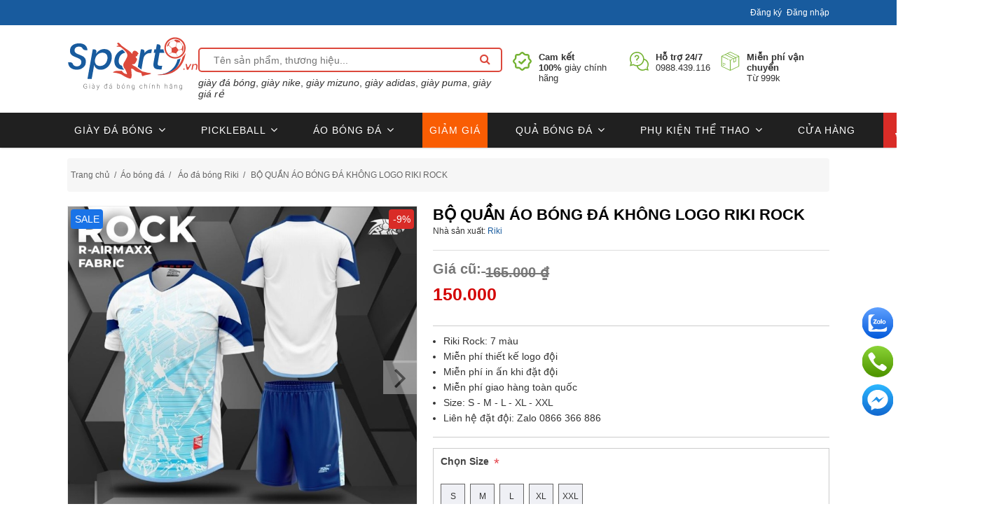

--- FILE ---
content_type: text/html; charset=utf-8
request_url: https://www.sport9.vn/bo-quan-ao-bong-da-khong-logo-riki-rock
body_size: 29881
content:
<!DOCTYPE html><html time="10:00:18" lang="vi" dir="ltr" class="html-product-details-page"><head><title>B&#x1ED8; QU&#x1EA6;N &#xC1;O B&#xD3;NG &#x110;&#xC1; KH&#xD4;NG LOGO RIKI ROCK | Sport9 Vi&#x1EC7;t Nam</title><meta charset="UTF-8"><meta name="description" content="BỘ QUẦN ÁO BÓNG ĐÁ KHÔNG LOGO RIKI ROCK với thiết kế đẹp mắt, chất vải co giãn bền chắc, màu sắc độc đáo và giá cả phù hợp nhất trong thị trường quần áo bóng đá."><meta name="keywords" content="BỘ QUẦN ÁO BÓNG ĐÁ RIKI KHÔNG LOGO ROCK,bộ quần áo đá bóng,bộ quần áo đá bóng không logo,Riki"><meta name="generator" content="nopCommerce"><meta name="viewport" content="width=device-width, initial-scale=1"><script type="application/ld+json">{"@context":"https://schema.org","@type":"WebSite","name":"Sport9 Việt Nam","url":"https://www.sport9.vn/"}</script><script>(function(n,t,i,r,u){n[r]=n[r]||[];n[r].push({"gtm.start":(new Date).getTime(),event:"gtm.js"});var e=t.getElementsByTagName(i)[0],f=t.createElement(i),o=r!="dataLayer"?"&l="+r:"";f.async=!0;f.src="https://www.googletagmanager.com/gtm.js?id="+u+o;e.parentNode.insertBefore(f,e)})(window,document,"script","dataLayer","GTM-W4T8G26")</script><style>.bk-btn-paynow,.bk-btn-installment{display:none!important}@media(max-width:767px){#carouselBlock_CATALOG_272_TOP_32,#carouselBlock_CATALOG_59_TOP_35_block,#carouselBlock_CATALOG_59_TOP_37_block,#carouselBlock_CATALOG_59_TOP_38_block,#carouselBlock_CATALOG_59_TOP_33_block,#carouselBlock_CATALOG_272_TOP_42_block,#carouselBlock_CATALOG_272_TOP_41_block{margin-bottom:-30px!important}#carouselBlock_CATALOG_FULLWIDTH_59_TOP_34_block,#carouselBlock_CATALOG_FULLWIDTH_272_TOP_36_block{margin-bottom:0!important}}.carousel-item-2rows{margin-bottom:5px!important;display:inline-block}</style><meta property="og:type" content="product"><meta property="og:title" content="BỘ QUẦN ÁO BÓNG ĐÁ KHÔNG LOGO RIKI ROCK"><meta property="og:description" content="BỘ QUẦN ÁO BÓNG ĐÁ KHÔNG LOGO RIKI ROCK với thiết kế đẹp mắt, chất vải co giãn bền chắc, màu sắc độc đáo và giá cả phù hợp nhất trong thị trường quần áo bóng đá."><meta property="og:image" content="https://www.sport9.vn/images/thumbs/001/0017982_bo-quan-ao-bong-da-khong-logo-riki-rock_1000.jpeg"><meta property="og:url" content="https://www.sport9.vn/bo-quan-ao-bong-da-khong-logo-riki-rock"><meta property="og:site_name" content="Sport9 Vietnam"><meta property="product:brand" content="Riki"><meta property="product:availability" content="in stock"><meta property="product:price:amount" content="150.000"><meta property="product:price:currency" content="VND"><meta property="product:retailer_item_id" content="3017"><meta name="DC.title" content="giay da bong, mizuno, adidas, nike, san co nhan tao"><meta name="geo.region" content="VN-HN"><meta name="geo.placename" content="Sport9.vn - Giày đá bóng chính hãng"><meta name="geo.position" content="20.998798694023577;105.82750791305095"><meta name="ICBM" content="20.998798694023577,105.82750791305095"><meta name="robots" content="noodp,noydir"><link rel="stylesheet" href="/css/xs40bo_ew-aph6g36aetqg.styles.css?v=dRdIhOacFOd89Z6iUx_XaqRS5LA&amp;v2=v3.3.3"><link rel="canonical" href="https://www.sport9.vn/bo-quan-ao-bong-da-khong-logo-riki-rock"><text><style>.admin-header-links{background-color:#333;text-align:center;color:#eee}.minisearch-suggestions{margin-top:7px}.admin-header-links *{display:inline-block;margin:0 10px;line-height:35px;font-size:12px;font-weight:bold}.admin-header-links .impersonate{display:inline-block}.admin-header-links .impersonate a{background-color:#555;padding:0 15px}.admin-header-links .impersonate a:hover{background-color:#666}header{box-shadow:rgba(0,0,0,.3) 0 0 3px}#header-top{height:36px;background-color:#185b9e;color:#fff;font-size:12px}#header-top-text>h1{color:#fff;font-size:12px;line-height:36px;font-weight:bold}#header-top-text{float:left;line-height:36px}#header-top-links{float:right;line-height:36px}#header-top-links ul{list-style:none}#header-top-links ul li{display:inline-block}#header-top-links ul li:first-child{margin-right:7px}#header-middle{margin:10px 0}#header-logo{flex-grow:1}.logo-content .logo img{height:80px}#header-search{flex-grow:5}#header-search input{border:2px solid #dc483c;width:100%;border-radius:5px;padding-left:20px;height:35px}#header-search button{text-align:center;border-top-right-radius:10px;border-bottom-right-radius:10px;padding:0!important;background-color:transparent;height:28px;width:28px;line-height:28px;border:0}#header-search button:before{content:"";display:inline-block;font-family:FontAwesome;font-style:normal;font-weight:normal;font-stretch:normal;font-kerning:auto;font-feature-settings:normal;line-height:1;-webkit-font-smoothing:antialiased;text-align:center;font-size:16px;font-variant:normal;color:#dc483c}#header-search .actions{display:table-cell;vertical-align:top;position:absolute;top:3px;right:10px}#header-search button span{display:none}#header-services{flex-grow:2;display:flex;place-content:flex-end;margin-top:22px;font-size:13px}#header-services li{display:flex;margin-left:15px}#header-services li .text{margin-left:10px}#topcartlink{display:block;width:70%;max-width:400px;margin:10px auto 0;background-color:#f6f6f6;padding:0 20px}#topcartlink a{background:url('/Themes/DefaultClean/Content/images/shopping-bag.png') left center no-repeat;padding:0 0 0 20px}.search-box form{display:inline-block}.search-box form:after{content:"";display:block;clear:both}.search-box input.search-box-text{float:left;width:200px;height:36px;margin:0 -1px 0 0}.search-box .search-box-button{float:left;min-width:86px;height:36px;border:0;background-color:#43a047;padding:0 15px;text-align:center;color:#fff;text-transform:uppercase}.search-box .search-box-button:hover{background-color:#358038}.search-box .ui-autocomplete-loading{background:#fff url('/Themes/DefaultClean/Content/images/ajax-loader-small.gif') right center no-repeat}.ui-helper-hidden-accessible{display:none!important}.ui-menu .ui-menu-item a.ui-state-focus,.ui-menu .ui-menu-item a.ui-state-active{background:#eee!important}.ui-autocomplete{width:320px!important;border:1px solid #ddd;border-top:0;overflow:hidden;background-color:#fff;text-align:left;border-radius:0;padding:0;font:normal 14px Arial,Helvetica,sans-serif}.ui-autocomplete li{border-top:1px solid #ddd}.ui-autocomplete li:first-child{border-top:0}.ui-autocomplete a{display:flex;padding:10px;font-size:14px;margin:0!important;border:0!important;border-radius:0!important;background:none!important;line-height:normal!important;color:#777!important}.ui-autocomplete a:hover,.ui-autocomplete a.ui-state-focus{background-color:#f6f6f6!important}.ui-autocomplete img{vertical-align:middle;width:65px;margin-right:10px}.minicart-wrapper{display:inline-block;position:relative;float:right}.minicart-wrapper{top:5px;margin:0}.minicart-wrapper .showcart{cursor:pointer;display:inline-block;text-decoration:none}.minicart-wrapper .showcart{white-space:nowrap}.minicart-wrapper .showcart{cursor:pointer;position:relative;padding-left:44px}.minicart-wrapper:before,.minicart-wrapper:after{content:'';display:table}.minicart-wrapper .showcart:before{-webkit-font-smoothing:antialiased;-moz-osx-font-smoothing:grayscale;font-size:35px;line-height:33px;color:#8f8f8f;content:'';font-family:'icons-blank-theme';margin:0;vertical-align:top;display:inline-block;font-weight:400;overflow:hidden;speak:none;text-align:center}.minicart-wrapper .showcart::before{color:#fff;content:"";font-family:FontAwesome;font-style:normal;font-weight:normal;font-stretch:normal;font-kerning:auto;font-feature-settings:normal;-webkit-font-smoothing:antialiased;text-align:center;font-size:16px;line-height:34px;position:absolute;left:0;top:3px;display:inline-block;width:36px;height:34px;font-variant:normal}.minicart-wrapper .showcart .text{white-space:nowrap;text-transform:uppercase;font-weight:700;color:#222}.hidden{display:none}#minicart-header .qty{display:block;width:auto;height:auto;position:static;margin:0;background:none!important}.minicart-wrapper .showcart .counter{color:#666!important;padding:0}.minicart-wrapper .showcart .counter .counter-number{display:none}.minicart-wrapper .showcart .counter .price-minicart::before{content:"-";display:table-cell;padding:0 5px}header .header-bottom{background-color:#333;height:42px}#mega-menu{display:block;position:relative;clear:both}#mega-menu .sambar-inner{list-style:none;width:100%;padding:0}.smcqp-btn,.spcqp-count,.owl-controls .owl-nav div:hover,.page-title:before,button:hover,.cart-container .action.continue:hover,a.action.primary:hover,.sambar-inner:before{background-color:#43a047}.sambar .sambar-inner:before,.sambar .sambar-inner:after{display:table;content:'';line-height:0}#mega-menu .sambar-inner{list-style:none;width:100%;padding:0}.sambar .sambar-inner .btn-sambar{background:#fff;color:#fff;float:right;margin-left:5px;margin-right:5px;padding:5px 7px;display:none}#mega-menu .sambar-inner{list-style:none;width:100%;padding:0}#mega-menu .sm_megamenu_menu{display:block}#mega-menu ul.sm_megamenu_menu{margin:0}.sambar ul li{background:0 0;margin:0;padding:0;position:relative}#mega-menu .sm_megamenu_menu>li{float:left;position:static;padding:0;border:0}.sm_megamenu_menu>li{margin-right:12px}#mega-menu .sm_megamenu_menu li a.sm_megamenu_head{text-decoration:none;display:block;position:relative}.sm_megamenu_menu>li>.sm_megamenu_head{display:block;line-height:42px;color:#fff;margin-right:20px}#mega-menu .sambar-inner{list-style:none;width:100%;padding:0}.sambar .sambar-inner:before,.sambar .sambar-inner:after{display:table;content:'';line-height:0}.sambar .sambar-inner:before,.sambar .sambar-inner:after{display:table;content:'';line-height:0}#mega-menu .sambar-inner{list-style:none;width:100%;padding:0}.minicart-wrapper:before,.minicart-wrapper:after{content:'';display:table}.minicart-wrapper:after{clear:both}.menu-logo a img{width:100%}.middle-content .row{display:flex}header .header-bottom{background-color:#fff;border-top:1px solid rgba(151,151,151,.2);height:50px}.sm_megamenu_menu>li>.sm_megamenu_head{color:#666;line-height:53px}.sm_megamenu_menu>li{margin-right:30px}#mega-menu .sm_megamenu_menu>li.menu-item-has-children>a:after{color:#666;font-size:12px}.header-middle-right{display:flex}.home-menu img{margin-top:-4px;width:16px}.form.minisearch{width:100%;position:relative}.minicart-wrapper{background-color:#d92c27;color:#fff;height:50px}.minicart-wrapper{top:-1px;margin:0;padding:10px 20px 10px 8px}.minicart-wrapper .showcart{cursor:pointer;position:relative;padding-left:44px}.minicart-wrapper .showcart .text{white-space:nowrap;text-transform:uppercase;font-weight:700;color:#fff}.minicart-wrapper .showcart .counter{color:#fff!important;padding:0}.minicart-wrapper .showcart .counter .counter-number{display:none}.sm_megamenu_menu>li:focus>a:after,.sm_megamenu_menu>li:hover>a:after{color:#185b9e}#mega-menu .sub-menu{border-top:3px solid #185b9e}#menu-toggle{display:inline-block;width:50px;text-align:center;font-size:30px;line-height:49px;display:none;z-index:100;position:relative;background:#fff}#mega-menu.m-active .mega-content{display:flex;position:absolute;left:0;right:0;z-index:100;background:#fff;OVERFLOW:hidden;border:solid 1px #eee;padding:15px}#mega-menu.m-active .sm_megamenu_menu{display:block;width:100%}#mega-menu.m-active li{display:block;clear:both;width:100%;margin:0;border-bottom:solid 1px #eee;line-height:42px;position:relative}#mega-menu.m-active li.menu-item.active>.sub-menu{position:relative;display:block!important;transition:none;margin:0 auto;position:relative;width:auto;max-width:unset;opacity:1;left:0;visibility:visible;border:0;box-shadow:none;padding-left:15px}#mega-menu.m-active .sub-menu li>a{border-bottom:0}#mega-menu.m-active li.menu-item-has-children>a:after{content:''}#m-search-icon{position:absolute;left:60px;top:62px;font-size:25px;color:#333;z-index:99;visibility:hidden}@media(max-width:768px){#toggle-search{display:none}#mega-menu .mega-content,#header-services,#mega-menu .sub-menu{display:none}#header-bottom-left{position:absolute;width:100%}#minicart-header{position:absolute;right:0}#menu-toggle{display:inline-block}.logo-content{text-align:center;margin:0}.header-bottom .container{width:100%;padding:0}#header-bottom-left,#header-bottom-right{padding:0}#mega-menu .sub-menu>li:last-child{border-bottom:0}}@media(max-width:480px){#m-search-icon{visibility:visible}.checkout-layout2 header{display:none!important}.admin-header-links{display:none}#header-search-form{display:flex}.form.minisearch{margin-top:22px}#toggle-search{width:30px;text-align:center;display:inline-block;height:30px;align-self:flex-end;font-size:30px;margin-bottom:8px;cursor:pointer}#minicart-header .showcart{height:34px!important;width:36px!important;padding:0!important}#minicart-header .minicart-wrapper{padding:5px}#header-logo{position:absolute;z-index:99;top:42px;left:calc(50% - 93px)}#header-logo img{height:50PX}#header-middle{margin:0}header .header-bottom{border-top:0}#minicart-header{z-index:10}#header-search-form{z-index:999;position:absolute;width:97%;background:#fff;top:36px}.minisearch-suggestions{display:none}.minicart-wrapper{height:45px;background-color:#fff}.minicart-wrapper .showcart::before{color:#000}}</style></text> <text><style>.w100percent{width:100%!important}.left-10{margin-left:10px}.cs-heading{font-weight:bold;font-size:22px;text-align:center;margin:50px 0 15px 0}.text-hint{color:#333;text-decoration:none!important}.margin-bottom-20{margin-bottom:20px!important}.height400{height:400px}.lineheight22{line-height:22px}.d-flex{display:flex!important}.flex-grow-5{flex-grow:5}.flex-grow-4{flex-grow:4}.fa-close-x::before{content:'x';font-weight:300;font-family:Arial,sans-serif}.topic-page .page-body{line-height:22px}.d-none{display:none!important}.visibility-hidden{visibility:hidden}.full-width{width:100%}.row{display:-ms-flexbox;display:flex;-ms-flex-wrap:wrap;flex-wrap:wrap;margin-right:-15px;margin-left:-15px}*{margin:0;outline:0;padding:0;text-decoration:none}*,*:before,*:after{-webkit-box-sizing:border-box;-moz-box-sizing:border-box;box-sizing:border-box}html{margin:0;-webkit-text-size-adjust:none}ol,ul{list-style:none}a img{border:0}a:active{outline:0}a:hover{text-decoration:none}input[type="button"]::-moz-focus-inner,input[type="submit"]::-moz-focus-inner,input[type="reset"]::-moz-focus-inner,input[type="file"]>input[type="button"]::-moz-focus-inner{margin:0;border:0;padding:0}input[type="button"],input[type="submit"],input[type="reset"],input[type="text"],input[type="email"],input[type="tel"],input[type="password"],textarea{border-radius:0}input[type="button"],input[type="submit"],input[type="reset"]{-webkit-appearance:none}input:-webkit-autofill{-webkit-box-shadow:inset 0 0 0 1000px #fff}script{display:none!important}body{max-width:100%;overflow-x:hidden;background-color:#fff;font:normal 14px Helvetica,sans-serif;color:#333}h1,h2,h3,h4,h5,h6{color:#444}a{color:inherit;cursor:pointer}table{width:100%;border-collapse:collapse}input[type="text"],input[type="email"],input[type="tel"],input[type="password"],textarea,select{height:36px;border:1px solid #ddd;padding:8px;vertical-align:middle}input,textarea,select{font-size:14px;font-family:Arial,Helvetica,sans-serif;color:#333}textarea{min-height:150px}select{min-width:50px;height:32px;padding:6px}input[type="text"]:focus,input[type="email"]:focus,input[type="tel"]:focus,input[type="password"]:focus,textarea:focus,select:focus{border-color:#ccc;color:#444}input[type="checkbox"],input[type="radio"],input[type="checkbox"]+*,input[type="radio"]+*{vertical-align:middle}input[type="button"],input[type="submit"],button,.button-1,.button-2{cursor:pointer}label,label+*{vertical-align:middle}.master-wrapper-content{position:relative;z-index:0;width:90%;margin:0 auto}.master-column-wrapper{position:relative;z-index:0}.master-column-wrapper:after{content:"";display:block;clear:both}.center-1{margin:0 0 100px}.center-2,.side-2{margin:0 0 50px}.side-2:after{content:"";display:block;clear:both}.page{min-height:200px;text-align:center}.page-title{margin:20px 0 25px;min-height:50px;border-bottom:1px solid #ddd;padding:6px 10px}.page-title h1{font-size:25px;font-weight:normal}.page:after,.page-title:after,.page-body:after{content:"";display:block;clear:both}.center-1 .page-title,.center-1 .title{text-align:center}.buttons{margin:0 0 30px}.link-rss{display:none;width:24px;height:24px;background:url('/Themes/DefaultClean/Content/images/rss.png') center no-repeat;font-size:0!important}.category-description ul,.manufacturer-description ul,.full-description ul,.topic-block ul,.topic-page ul,.post-body ul{margin:12px 0;padding:0 0 0 36px;list-style:disc;text-align:left}.category-description ol,.manufacturer-description ol,.full-description ol,.topic-block ol,.topic-page ol,.post-body ol{margin:12px 0;padding:0 0 0 36px;list-style:decimal}.category-description p,.manufacturer-description p,.full-description p,.topic-block p,.topic-page p,.post-body p,.news-body p{margin:10px 0;text-align:justify}.news-body h2{font-weight:bold;font-size:18PX;color:#000!important}.flyout-cart{display:none}.fieldset,.section{position:relative;margin:0 0 40px}.fieldset .title,.section .title{margin:0 0 15px;padding:0 10px;font-size:20px;color:#444}.fieldset .title strong,.section .title strong{font-weight:normal}.form-fields{position:relative;border-top:1px solid #e6e6e6;background-color:#f9f9f9;padding:30px 15px}.inputs{position:relative;margin:0 0 15px;text-align:center;white-space:nowrap;font-size:0}.inputs:after{content:"";display:block;clear:both}.inputs label{display:block;width:120px;margin:0 0 10px;text-align:center;font-size:14px;color:#444}.inputs input[type="text"],.inputs input[type="email"],.inputs input[type="tel"],.inputs input[type="password"],.inputs select,.inputs textarea{width:400px;max-width:100%;background-color:#fff}.inputs.custom-attributes{white-space:normal}.inputs .option-list{display:inline-block;max-width:95%;vertical-align:middle}.inputs .option-list li{display:inline-block;margin:5px;border:1px solid #ddd;background-color:#fff;padding:8px 10px}.inputs .option-list label{display:inline-block;width:auto!important;margin:0 0 0 5px}.inputs.reversed{margin:0 0 20px;text-align:center}.required{margin:0 -8px 0 3px;vertical-align:top;font-size:20px;font-weight:normal;color:#e4434b}.message-error,.field-validation-error,.username-not-available-status,.poll-vote-error,.password-error{display:block;text-align:center;font-size:14px;color:#e4434b}.field-validation-valid,.username-available-status{display:block;text-align:center;font-size:13px;color:#4cb17c}.captcha-box{text-align:center;line-height:0}.captcha-box>div{display:inline-block;max-width:100%}.captcha-box input{height:auto}.bar-notification{display:none;position:fixed;top:0;left:0;z-index:99999;width:100%;padding:15px 25px 15px 10px;line-height:16px;color:#fff;opacity:.95}.bar-notification.success{background-color:#4bb07a}.bar-notification.error{background-color:#e4444c}.bar-notification.warning{background-color:#f39c12}.bar-notification .content{margin:0 10px 0 0}.bar-notification .content a{color:#fff;text-decoration:underline}.bar-notification .close{position:absolute;top:0;right:0;width:32px;height:32px;margin:7px;background:#fff url('/Themes/DefaultClean/Content/images/close.png') center no-repeat;cursor:pointer}.noscript{border-bottom:1px solid #333;background-color:#ff9;padding:30px 15px;text-align:center;line-height:22px;color:#444}.ajax-loading-block-window{position:fixed;top:50%;left:50%;z-index:999;width:32px;height:32px;margin:-16px 0 0 -16px;background:url('/Themes/DefaultClean/Content/images/loading.gif') center no-repeat}.please-wait{background:url('/Themes/DefaultClean/Content/images/ajax-loader-small.gif') no-repeat;padding-left:20px;font-size:14px}.ui-dialog{max-width:90%;border:1px solid #ddd;box-shadow:0 0 2px rgba(0,0,0,.15);overflow:hidden;background-color:#fff;border-radius:0;padding:0;font:normal 14px Arial,Helvetica,sans-serif;z-index:999}.ui-widget-overlay{position:fixed;top:0;left:0;width:100%;height:100%;background-color:rgba(0,0,0,.5)}.ui-dialog-titlebar{border-bottom:1px solid #ddd;overflow:hidden;background-color:#eee;padding:10px 15px;border-width:0 0 1px;border-radius:0;background-image:none;padding:10px 15px!important;font-weight:normal;cursor:auto!important}.ui-dialog-titlebar>span{float:left;font-size:18px;color:#444;margin:0!important}.ui-dialog-titlebar button{position:absolute;top:0;right:0;width:42px;height:42px;border:0;overflow:hidden;background:url('/Themes/DefaultClean/Content/images/close.png') center no-repeat;font-size:0;top:0!important;right:0!important;width:42px!important;height:42px!important;margin:0!important;border:0!important;border-radius:0;background:url('/Themes/DefaultClean/Content/images/close.png') center no-repeat!important;padding:0!important}.ui-dialog-titlebar button span{display:none!important}.ui-dialog-content{padding:15px;line-height:20px;background-color:#fff!important;padding:15px 15px 20px 15px!important;color:#777}.ui-dialog-content .page{min-height:0}.ui-dialog-content .page-title{min-height:0;margin:0 0 15px;padding:0 10px 10px 10px;text-align:center}.ui-dialog-content .page-title h1{font-size:24px;line-height:30px}.ui-dialog-content .back-in-stock-subscription-page{text-align:center}.ui-dialog-content .back-in-stock-subscription-page .tooltip{margin-bottom:10px}.ui-dialog-content .back-in-stock-subscription-page .button-1{border:0;background-color:#43a047;padding:10px 15px;font-size:15px;color:#fff;text-transform:uppercase}.ui-dialog-content .back-in-stock-subscription-page .button-1:hover{background-color:#358038}.footer{background-color:#202020;text-align:center;color:#a9a9a9}.footer-upper{width:95%;margin:auto;border-bottom:1px solid #ddd;overflow:hidden;padding:40px 0;font-size:0}.footer-block{width:95%;margin:1px auto;text-align:left;font-size:14px;margin-bottom:30px}.footer-block .title{margin:0 0 1px;background:#43a047 url('/Themes/DefaultClean/Content/images/toggle-white.png') right center no-repeat;padding:10px 15px;font-size:20px;color:#fff;cursor:pointer}.footer-block .title strong{font-weight:normal}.footer-block .list{display:none;margin:0 0 20px;background-color:#fff;padding:10px 15px}.footer-block .list a{display:block;padding:10px 15px;line-height:20px}.footer-block .list a:hover{color:#43a047}.follow-us{margin:30px auto 0;text-align:center}.follow-us .title{margin:0 0 10px;background:none;color:#444;cursor:auto}.follow-us .social ul{margin:0 0 30px;border-bottom:1px solid #ddd;padding:0 0 37px;font-size:0}.follow-us .social li{display:inline-block;margin:0 5px}.follow-us .social a{display:block;width:38px;height:38px;background:url('/Themes/DefaultClean/Content/images/social-sprite.png') no-repeat;font-size:0}.follow-us .social .facebook a{background-position:0 0}.follow-us .social .youtube a{background-position:-114px 0}.newsletter-email{display:inline-block;overflow:hidden}.newsletter-email input[type="email"]{float:left;width:180px;height:36px;margin:0 -1px 0 0}.newsletter-subscribe-button{float:left;height:36px;border:0;background-color:#43a047;padding:0 15px;text-align:center;color:#fff;text-transform:uppercase}.newsletter-subscribe-button:hover{background-color:#358038}.newsletter-email .options{clear:both;padding:10px 0 0}.newsletter-validation,.newsletter-result{width:100%;overflow:hidden;line-height:28px}.footer-lower{width:95%;margin:auto;overflow:hidden;padding:25px 0;font-size:12px}.footer-powered-by{margin:10px 0 0}.footer-powered-by a{font-weight:bold;color:#43a047}.footer-powered-by a:hover{text-decoration:underline}.block{max-width:600px;min-height:50px;margin:auto;text-align:left}.block .title{position:relative;margin:0 0 10px;border-bottom:1px solid #ddd;background:#f6f6f6 url('/Themes/DefaultClean/Content/images/toggle-gray.png') right 14px no-repeat;padding:12px 30px 12px 10px;font-size:20px;color:#444;cursor:pointer}.block .title strong{font-weight:normal}.block .listbox{display:none;border-bottom:1px solid #ddd;padding:10px 5px}.block .list li{padding:5px 0 5px 15px}.block .list a{display:inline-block;position:relative;padding:5px 0;color:#444;-webkit-transition:all .1s ease;transition:all .1s ease}.block .list a:before{content:"";position:absolute;top:12px;left:-15px;width:5px;height:5px;background-color:#ddd}.block .list .active>a{color:#43a047;font-weight:bold}.block .list a:hover{color:#43a047;text-decoration:none}.block a.product-picture{display:none}.block a.product-picture:before{display:none}.block .sublist{margin:15px 0 5px}.block .sublist a{font-size:14px}.block .view-all{margin:10px 0 0}.block .view-all a{display:inline-block;padding:10px 15px;font-size:16px;color:#43a047}.block .view-all a:hover{text-decoration:underline}.block .tags{margin:5px 0 10px}.block .tags ul{font-size:0}.block .tags li,.product-tags-all-page li{display:inline-block;position:relative;margin:0 10px;overflow:hidden;font-size:17px!important}.block .tags li a,.product-tags-all-page li a{float:left;line-height:30px;color:#444}.block .tags li a:hover,.product-tags-all-page li a:hover{color:#43a047}.breadcrumb{margin:15px 0 0;background:#eee}.breadcrumb ul{font-size:0;margin:0}.breadcrumb li{display:inline-block}.breadcrumb li *{display:inline-block;margin:0 2px;font-size:12px;line-height:48px}.breadcrumb strong{font-weight:normal}.breadcrumb a:hover{color:#43a047}.item-grid:after{content:"";display:block;clear:both}.item-box{position:relative;width:100%;float:left;margin:0 0 80px;text-align:left;border:solid 1px #eee}.product-grid .item-box .picture{min-height:220px}.item-box .picture{z-index:1;overflow:hidden;background-color:#fff;margin:0 0 20px;min-height:180px}.item-box .picture a{display:block;position:relative}.item-box .picture a:before{content:"";display:block;padding-top:100%}.item-box .picture a img{position:absolute;top:0;right:0;bottom:0;left:0;max-width:100%;max-height:100%;margin:auto;-webkit-transition:all .3s ease;transition:all .3s ease;-webkit-transform:translateZ(0) scale(1,1)}.item-box .details{padding:0 5px}.item-box .product-title{margin:0 0 10px;overflow:hidden;font-size:17px;line-height:1.2;font-weight:normal;color:#43a047;height:52px}.item-box .product-title a{display:block;color:#444;font-size:13px}.item-box .product-title a:hover{color:#358038;text-decoration:none}.item-box .sku{margin:0 0 15px}.item-box .product-rating-box{margin-bottom:10px;text-align:center}.item-box .rating{background:url('/Themes/DefaultClean/Content/images/rating1.png') repeat-x;width:95px;height:14px;margin:auto}.item-box .rating div{background:url('/Themes/DefaultClean/Content/images/rating2.png') repeat-x;height:14px}.item-box .description{display:none}.item-box .description a{display:block;overflow:hidden}.item-box .prices{margin:0 0 10px;overflow:hidden}.item-box .old-price{margin:0 5px 0 0;font-size:14px;color:#333;text-decoration:line-through}.item-box .actual-price{font-size:14px;color:#d92c27}.item-box .tax-shipping-info a{color:#43a047}.item-box .tax-shipping-info a:hover{text-decoration:underline}.item-box .buttons{margin:0;font-size:0}.item-box input[type="button"]{display:inline-block;height:30px;border:0;vertical-align:middle}.item-box .product-box-add-to-cart-button{width:60%;background-color:#43a047;text-align:center;font-size:12px;color:#fff;text-transform:uppercase}.item-box .product-box-add-to-cart-button:hover{background-color:#358038}.home-page-category-grid,.sub-category-grid,.manufacturer-grid,.vendor-grid{margin:20px 0 20px}.home-page-category-grid .title,.sub-category-grid .title{text-align:center!important;font-size:18px;font-weight:normal;-webkit-transition:all .3s ease;transition:all .3s ease}.home-page-category-grid .title a,.sub-category-grid .title a{display:block;padding:10px 0 0;font-weight:bold}.home-page-category-grid .picture,.sub-category-grid .picture{margin:0;min-height:100px}.category-grid .category-item{min-height:200px}.product-details-page,.product-grid.home-page-product-grid{margin:auto}.product-grid,.product-list{margin:0 0 50px}.product-grid .title{margin:0 0 30px;border-bottom:1px solid #ddd;padding:0 0 15px;font-size:30px;font-weight:normal;color:#444}.product-grid .title strong{font-weight:normal}.mobile-only{display:none}.breadcrumb{margin:0;margin-bottom:15px;padding:0;background:none;margin-top:15px}.breadcrumb li:first-child *{margin-left:0}.product-price>label,.non-discounted-price>label{margin-bottom:0;display:none}.product-grid .item-box:hover{position:relative;z-index:10;box-shadow:rgba(0,0,0,.15) 0 0 10px}.item-box .add-info{text-align:center;padding-bottom:15px}.block-recently-viewed-products .product-picture img{width:100%}.owl-carousel{direction:ltr;display:none;width:100%;-webkit-tap-highlight-color:transparent;position:relative;z-index:1}.owl-nav .owl-prev{left:0}.owl-nav .owl-next{right:0}.availability .stock .label{font-weight:bold}.manufacturers{clear:both;font-size:12px;margin-bottom:10px}.list-chinhsach{border:solid 1px #ccc;padding:10px;color:#000;line-height:25px}a.link2{color:#007bff}h4{font-size:16px}.selected-shipping-method,tr.tax-value{display:none}.overview>div,.overview>ul{float:left;width:100%;clear:both;text-align:left}.overview .short-description ul{list-style:disc;padding-left:15px}.home-page-product-grid{margin-bottom:0!important}a:hover{color:#43a047}button:focus{outline:0}.item-box{-webkit-transition:all .3s;transition:all .3s}.product-grid .item-box .picture a img{position:static;top:auto;right:auto;bottom:auto;left:auto}.product-grid .item-box .picture a:before{display:none}.newsletter-email .options label{margin-bottom:1px}.block a.product-picture+a.product-name{padding-left:10px}.mobile .header-wrapper{top:0;position:fixed;left:0;width:100%;margin:0 auto;background:#fff;z-index:50;-webkit-transition:all .5s;-moz-transition:all .5s;-ms-transition:all .5s;-o-transition:all .5s;transition:all .5s}.dtv-modal{position:fixed;left:0;right:0;bottom:0;top:0;display:flex;justify-content:center;align-items:center;-webkit-transition:all .35s;-moz-transition:all .35s;-ms-transition:all .35s;-o-transition:all .35s;transition:all .35s;opacity:0;visibility:hidden;z-index:999}.dtv-modal.active{opacity:1;visibility:visible}.dtv-modal.active .dtv-modal-dialog{-webkit-transform:scale(1);-moz-transform:scale(1);-ms-transform:scale(1);-o-transform:scale(1);transform:scale(1)}.dtv-modal .btn-close{position:absolute;font-size:40px;right:10px;top:0;line-height:1em;color:#333}.modal__mask{position:absolute;left:0;top:0;bottom:0;right:0;background-color:rgba(0,0,0,.6)}.dtv-modal-dialog{position:relative;z-index:11;display:block;min-height:200px;min-width:300px;width:750px;-webkit-box-shadow:0 2px 6px black;-moz-box-shadow:0 2px 6px black;-ms-box-shadow:0 2px 6px black;box-shadow:0 2px 6px black;background:#fff;padding:0;-webkit-transition:all .35s;-moz-transition:all .35s;-ms-transition:all .35s;-o-transition:all .35s;transition:all .35s;-webkit-transform:scale(.7);-moz-transform:scale(.7);-ms-transform:scale(.7);-o-transform:scale(.7);transform:scale(.7);-webkit-border-radius:5px;-moz-border-radius:5px;-ms-border-radius:5px;-o-border-radius:5px;border-radius:5px;overflow:hidden}.modal-popup-title{background:#185b9e;color:#fff;height:42px;line-height:42px;padding-left:20px;padding-right:40px;font-size:16px;text-transform:uppercase;color:#fff;position:relative}.modal-popup-title span{display:block;white-space:nowrap;overflow:hidden;text-overflow:ellipsis}.modal-popup-close{width:30px;height:30px;line-height:30px;font-size:20px;display:inline-block;position:absolute;top:50%;margin-top:-15px;right:10px;text-align:center;color:#fff;overflow:hidden;outline:0;padding:0;background:transparent!important;border:0;cursor:pointer;-webkit-transform:rotate(0deg);-moz-transform:rotate(0deg);-ms-transform:rotate(0deg);-o-transform:rotate(0deg);transform:rotate(0deg);-webkit-transition:all .25s;-moz-transition:all .25s;-ms-transition:all .25s;-o-transition:all .25s;transition:all .25s}.modal-popup-close:hover{-webkit-transform:rotate(360deg);-moz-transform:rotate(360deg);-ms-transform:rotate(360deg);-o-transform:rotate(360deg);transform:rotate(360deg);color:#43a047}.dtv-modal-body{position:relative;display:block;padding:20px}.dtv-modal-body:before,.dtv-modal-body:after{content:"";display:table;clear:both}.quantity input[type="number"]{max-width:2.5em;width:2.5em;text-align:center;border-radius:0!important;-webkit-appearance:textfield;-moz-appearance:textfield;appearance:textfield;font-size:1em}.quantity input{padding-left:0;padding-right:0;display:inline-block;vertical-align:top;margin:0}.quantity .minus,.quantity .plus{padding-left:.5em;padding-right:.5em}.is-form,button.is-form,input[type='submit'].is-form,input[type='reset'].is-form,input[type='button'].is-form{overflow:hidden;position:relative;background-color:#f9f9f9;text-shadow:1px 1px 1px #fff;color:#666;border:1px solid #ddd;text-transform:none;font-weight:normal}.full-description img{height:auto}iframe{max-width:100%;width:100%}.item-box .product-title{text-align:center}#mega-menu .sm_megamenu_menu{position:relative}#mega-menu .sm_megamenu_menu:before,#mega-menu .sm_megamenu_menu:after{content:"";display:table;clear:both}.sm_megamenu_menu>li>.sm_megamenu_head{text-transform:uppercase;letter-spacing:1px}#mega-menu .sm_megamenu_menu>li.dropdown__menu{position:relative}.sm_megamenu_menu>li:focus>a:after,.sm_megamenu_menu>li:hover>a:after{color:#43a047}#mega-menu .sm_megamenu_menu>li.menu-item-has-children>a:after{display:inline-block;content:"";margin-left:2px;font-family:"FontAwesome";font-style:normal;font-weight:normal;font-size:16px;line-height:.9;color:#fff;-webkit-font-smoothing:antialiased;-moz-osx-font-smoothing:grayscale}#mega-menu .sub-menu{position:absolute;overflow:visible;visibility:hidden;display:block;opacity:0;padding:0;background:#fff;border:1px solid #ebebeb;z-index:110;line-height:1.8666;top:100%;list-style:none;min-width:240px;margin:-13px 0 0;max-width:350px;box-shadow:0 4px 5px rgba(0,0,0,.15);left:-15px;border-top:3px solid #43a047}#mega-menu .sub-menu li>a{display:block;border-bottom:1px solid #eee;line-height:20px;padding:10px 0 10px 15px;font-family:'Roboto';font-size:15px}#mega-menu .sub-menu li:last-child>a{border-bottom:0}#mega-menu .sub-menu li .sub-menu{top:0;left:100%;right:auto;bottom:auto;margin:-3px 0 0 -10px}#mega-menu .mega-menu{position:absolute;overflow:visible;visibility:hidden;display:block;opacity:0;padding:0;background:#fff;border:1px solid #ebebeb;transition:all .25s ease-in;z-index:110;line-height:1.8666;top:100%;list-style:none;margin:-13px 0 0;box-shadow:0 4px 5px rgba(0,0,0,.15);left:0;width:100%;border-top:3px solid #43a047}#mega-menu .mega-menu>li{width:25%;display:block;float:left;padding:10px 20px;border-right:1px solid #eee}#mega-menu .mega-menu>li:last-child{border-right:0}.mega-menu li>a{display:block;border-bottom:1px solid #eee;line-height:20px;padding:10px 0 10px 15px;font-family:'Roboto'}.mega-menu li:last-child>a{border-bottom:0}.icon_menu_item_mobile{display:none;position:absolute;right:15px;top:10px;width:30px;line-height:30px;font-size:12px;cursor:pointer;color:#333;text-align:center}.icon_menu_item_mobile:after{content:"";display:inline-block;font-family:"fontawesome";font-style:normal;font-weight:normal}.icon_menu_item_mobile.active{color:#43a047;transition:all .25s ease-in}.icon_menu_item_mobile.active:after{content:""}.error-required{border-color:#f00!important}.saved-price{color:#43a047;margin-bottom:5px;display:none}.free-shipping2{margin-bottom:5px}.clearfix{clear:both}blockquote{position:relative;font-size:1.2em;margin:0 0 1.25em;padding:0 1.25em 0 1.875em;border-left:2px solid #43a047;font-style:italic;color:#333}.img-responsive{width:100%;height:auto}.news-list-homepage .news-items{margin-top:15px}.slider-wrapper.theme-custom{margin-top:0}.grid-selected-specs{margin-bottom:15px}.resp-container{position:relative;overflow:hidden;padding-top:56.25%}.resp-iframe{position:absolute;top:0;left:0;width:100%;height:100%;border:0}.margin-b-5{margin-bottom:5px}.video-responsive{padding-bottom:56.25%;position:relative;height:0;margin:15px 0}.video-responsive iframe{left:0;top:0;height:100%;width:100%;position:absolute}.color-red{color:#d30000}.w-45{width:45%!important}.ui-widget-content.ui-autocomplete{z-index:9999}.img-logo-footer{max-width:200px;margin-bottom:10px}.minicart-wrapper .totals{color:#000!important}.preorder-bg{background-color:#bdeac1}.attribute-preoder-note{line-height:30px}.bgmask-fixed{top:0;left:0;right:0;bottom:0;background-color:rgba(0,0,0,.6);position:fixed;z-index:99}.show-more{color:#0d5cb6;display:flex;-webkit-box-align:center;align-items:center;-webkit-box-pack:center;justify-content:center;font-weight:500;cursor:pointer}.btn-viewmore{font-size:14px}.post-body h2{font-size:18px;font-weight:bold;color:#333;text-align:left;display:block;margin-top:15px;margin-bottom:10px}.post-body h3{font-size:16px;font-weight:bold;color:#333;text-align:left;margin-top:10px;margin-bottom:7px}.post-body h4,.post-body h5{font-size:14px;font-weight:bold;color:#333;text-align:left;margin-top:7px;margin-bottom:5px}.pricediscount-cs2,.pricediscount-cs1{color:#d30000;font-weight:bold;clear:both;margin-bottom:10px;font-family:initial}.news-list-homepage .news-title,.news-list-homepage .news-short{padding:10px!important;margin-bottom:0;text-align:left}.news-list-homepage .news-short{padding-top:0!important;line-height:23px}.product-details-page .category-links li,.generic-categorylinks li{float:left}.product-details-page .category-links li a,.generic-categorylinks li a{display:inline-block;padding:10px 10px;margin-right:10px;margin-bottom:10px;width:97%;background-color:#eee}.video-modal .video-responsive{padding-bottom:0!important}.thumb-item-video{position:relative}.thumb-item-video .fa-youtube-play{position:absolute;top:calc(50% - 15px);left:calc(50% - 15px);font-size:30px;color:#ccc;color:#f00}.videoImgPreview{position:relative;display:inline-block;cursor:pointer}.videoImgPreview .fa-youtube-play{position:absolute;top:calc(50% - 50px);left:calc(50% - 50px);font-size:100px;font-size:60px;opacity:.6;color:#f00}.btn-inline{float:right;height:36px;border:0;background-color:#4ab2f1;padding:0 15px;text-align:center;color:#fff;text-transform:uppercase;width:100px}.btn-inline:hover{background-color:#248ece}div.container,.footer-upper,.breadcrumb,.footer-lower{width:85%;max-width:1650px;margin:auto}.product-grid.product-details-page{margin:auto}div.master-wrapper-content{width:100%;max-width:100%}.home-page .topic-block{margin:0}.category-description p,.manufacturer-description p,.full-description p,.topic-block p,.topic-page p,.post-body p,.news-body p{margin:0}#mega-menu ul.sm_megamenu_menu{display:flex;white-space:nowrap}.category-grid{width:100%;max-width:100%;margin-right:auto;margin-left:auto}.product-grid,.news-list-homepage,.home-content-wrapper{width:88%;max-width:88%;margin-right:auto;margin-left:auto;clear:both}.product-grid .title{border-bottom:0;margin-bottom:15px;padding:30px 0}.product-grid .title strong{text-transform:uppercase;color:#dc483c;font-size:20px;font-weight:bold}.home-news-img img{border-radius:5px}.news-list-homepage .news-items .news-item,.blog-posts .post{background-color:#fff;border-radius:5px;-webkit-box-shadow:0 5px 10px 0 rgba(0,0,0,.08);-moz-box-shadow:0 5px 10px 0 rgba(0,0,0,.08);box-shadow:0 5px 10px 0 rgba(0,0,0,.08);margin-bottom:15px;position:relative}.news-list-homepage .news-items{overflow:visible}.news-list-homepage .news-items .news-item .news-title{font-size:22PX;font-weight:normal;font-weight:bold;position:relative;z-index:3;display:block;color:#333;clear:both}.news-list-homepage .news-items .news-item .news-body{padding:10px;text-align:justify;font-size:12px}.news-list-homepage .title strong{text-transform:uppercase;font-size:20px;font-weight:bold}.news-list-homepage .view-all a{color:#fff;background-color:#185b9e;border-radius:20px;padding:10px 20px;text-decoration:none;margin-top:20px;display:inline-block}.news-list-homepage .view-all a:hover{color:#fff;opacity:.8}.post-title:hover,.news-title:hover{color:#185b9e}.footer-upper{padding:50px 0 30px 0;border-bottom:1px solid rgba(255,255,255,.1)}.footer-block .list a:hover{color:#95c1ec}.footer-block .title strong{font-weight:bold;font-size:16px}.footer-block.information{width:40%}.footer-block.information .list li{display:inline-block;width:50%;float:left;line-height:24px}.footer-block.footer-contactus{width:30%}.footer-block.footer-contactus li p{height:250px}.footer-block.footer-contactus li p iframe{height:100%}.footer-block.follow-us{width:30%}.footer-lower{width:85%;padding:25px 0}.follow-us .social ul{border-bottom:1px solid rgba(255,255,255,.1)}.newsletter-email input[type="email"]{border-radius:5px 0 0 5px;padding:0 10px;height:36px;width:calc(100% - 100px)}.newsletter-subscribe-button,.btn-inline{background-color:#185b9e;border-radius:0 5px 5px 0!important;height:36px;padding:0 20px}.newsletter-subscribe-button:hover,.btn-inline:hover{background-color:#185b9e;opacity:.8}.options .subscribe{margin-right:10px}.item-box .product-title a:hover{color:#185b9e}.th-margin-remove{margin:0!important;color:#666}blockquote{border-left:2px solid #185b9e}.breadcrumb ul li{color:#666}.center-1{margin-bottom:0}a:hover{color:#6c9dce!important}.breadcrumb{margin:15px auto;margin-bottom:0;background:#f6f6f6;PADDING:0 5px}.master-column-wrapper{margin:auto}.gallery .picture{border:1px solid #eee}.product-grid,.product-list{margin:0}.pager li span{background-color:#185b9e}.page-title{text-align:left!important;padding:0}.page-title h1{font-weight:bold;text-transform:uppercase;font-size:20px;color:#333}.btn-outline-primary{color:#185b9e;border-color:#185b9e}.btn-outline-primary:hover{color:#fff!important;background-color:#185b9e;border-color:#185b9e}.price-range-group>li{margin-bottom:5px!important}.image-galer{background-color:#f5f5f5;padding-top:25px;width:100%;float:left;margin-top:40px}.news-list-homepage{margin-bottom:0}.footer-block .title{background:transparent}.container .master-column-wrapper .side-2{margin-bottom:0;display:inline-block}.container .master-column-wrapper .center-2{margin-top:0}.product-item .available-sizes{text-align:center;margin:5px 0;font-style:italic;font-size:12px}.available-sizes.out-of-stock{color:#d30000}a.sizeguide-link:hover{text-decoration:underline}#modal-sizechart .resp-iframe{height:90%}.owl-carousel .owl-nav>.owl-prev{left:10px;top:48%}.owl-carousel .owl-nav>.owl-next{right:10px;top:48%}.owl-carousel .owl-nav>.disabled{display:none}.owl-carousel .owl-nav>div:not(.disabled):hover{color:#222;border:2px solid #222;background:0 0}.owl-carousel.owl-rtl{direction:rtl}.owl-carousel.owl-loaded{display:block}.owl-carousel{width:100%;-webkit-tap-highlight-color:transparent;position:relative;z-index:1}.owl-carousel .owl-stage-outer{position:relative;overflow:hidden;-webkit-transform:translate3d(0,0,0)}.owl-carousel .owl-stage{position:relative;touch-action:pan-Y}.owl-carousel .owl-item img{display:block;width:100%;-webkit-transform-style:preserve-3d;transform-style:preserve-3d;height:auto}.owl-carousel .owl-nav>button{width:38px;height:38px;border-radius:50%;color:#222;border:2px solid #222;background:#ccc!important;font-size:30px;text-align:center;transition:all .3s;vertical-align:top;display:inline-block;cursor:pointer;position:absolute;top:50%;margin-top:-19px;line-height:38px;opacity:.5}.owl-item .thumb-item.active{border:solid 1px #43a047}.zoomImg{cursor:move}#gtx-trans{display:none!important}.text-underline{text-decoration:underline!important}.home-carousel-box{margin:15px 0;min-height:120px}.home-carousel-box>.title,.home-block-title,.news-list-homepage .title,.bigtitle{border-bottom:0;font-size:20px;font-weight:bold;margin-bottom:10px;color:#444;text-align:center;background:#f6f6f6;padding:7px;text-align:center!important}.home-carousel-box .owl-carousel .owl-item .item-box{margin-bottom:10px!important}.owl-carousel .owl-item .item-box{width:calc(100% - 5px)}.loading-placeholder{text-align:center}.text-7lines{overflow:hidden;text-overflow:ellipsis;display:-webkit-box!important;-webkit-line-clamp:7;-webkit-box-orient:vertical}.text-6lines{overflow:hidden;text-overflow:ellipsis;display:-webkit-box!important;-webkit-line-clamp:6;-webkit-box-orient:vertical}.text-5lines{overflow:hidden;text-overflow:ellipsis;display:-webkit-box!important;-webkit-line-clamp:5;-webkit-box-orient:vertical}.text-4lines{overflow:hidden;text-overflow:ellipsis;display:-webkit-box!important;-webkit-line-clamp:4;-webkit-box-orient:vertical}.text-3lines{overflow:hidden;text-overflow:ellipsis;display:-webkit-box!important;-webkit-line-clamp:3;-webkit-box-orient:vertical}.text-2lines{overflow:hidden;text-overflow:ellipsis;display:-webkit-box!important;-webkit-line-clamp:2;-webkit-box-orient:vertical}.text-1lines{overflow:hidden;text-overflow:ellipsis;display:-webkit-box!important;-webkit-line-clamp:1;-webkit-box-orient:vertical}.home-carousel-box .item-box{margin-bottom:0!important}.owl-carousel .owl-nav button{background:none!important}.owl-carousel .owl-nav button .fa{font-size:48px;font-size:48px;width:48px;background:#ccc;text-align:center}.owl-carousel .owl-nav>.owl-next{right:0;text-align:right}.owl-carousel .owl-nav>.owl-prev{left:0;text-align:left}.home-page-category-grid .item-box .picture a img{width:100%;position:relative;min-height:105PX}.home-page-category-grid .item-box .picture a:before{content:none;padding-top:unset}.home-page-category-grid .title a{background-color:#444;padding:10px 0;color:#fff}.home-page-category-grid .item-box{border:0;margin-bottom:15px}.read-more{text-decoration:underline;color:#007bff}.bg-filter{position:absolute;top:0;left:0;bottom:0;right:0;z-index:1;background:#000;opacity:.5}.home-page-category-grid .category-item{position:relative;cursor:pointer}.home-view-all{clear:both;text-align:center}.home-view-all a{color:#fff;background-color:#185b9e;border-radius:20px;padding:10px 20px;text-decoration:none;margin-top:10px;display:inline-block}.sale-view-all a{background-color:#d92c27}.gradient{position:absolute;bottom:0;width:100%;height:53%;background-image:-webkit-linear-gradient(top,rgba(0,0,0,0) 0,rgba(0,0,0,.8) 100%);background-image:-o-linear-gradient(top,rgba(0,0,0,0) 0,rgba(0,0,0,.8) 100%);background-image:linear-gradient(to bottom,rgba(0,0,0,0) 0,rgba(0,0,0,.8) 100%);background-repeat:repeat-x;opacity:.8}.discount-overlay,.top-left-overlay{color:#fff;position:absolute;top:0;z-index:99;padding:5px;text-align:center}.discount-overlay{right:0;top:0}.top-left-overlay{left:0;top:0}.badge-new,.badge-sale{font-weight:normal!important;font-size:100%!important;line-height:1.5!important}.badge-new,.badge-blue{background-color:#1a73e7}.badge-sale{background-color:#d92c27}.checkout-layout2 .mobile{display:none}.block-margintop10{display:block;clear:both;margin-top:13px;float:left;width:100%}.no-margin{margin:0!important}.generic-categorylinks{float:left;width:100%;clear:both;margin-top:30px}.attributes select{width:auto;min-width:100px;max-width:100%;width:100%;height:auto!important;padding:15px;font-weight:bold;color:#000}.related-items-body .title{background:#f6f6f6;padding:10px;font-size:18px;color:#444;text-align:left;text-transform:capitalize;font-weight:normal}.related-items-body ul>li{border-bottom:dotted 1px #ccc;text-align:left}.related-items-body ul>li>a{padding:15px 7px}.margin-bottom-10{margin-bottom:10px!important}.newsletterbox-center{border:solid 1px #bdeac1;background-color:#f2fbf0;padding:30px;margin-bottom:30px;clear:both}.newsletterbox-center .title{font-size:18px}#support-icons-section{position:fixed;bottom:0;width:100%;z-index:99999}#support-icons-section.d-none{display:none!important}#support-icons-section .mobile-nav-item{display:block;height:42px;padding:0;text-align:center;background:#185b9e;position:relative}#support-icons-section .mobile-nav-item>a{width:100%;position:absolute;top:50%;left:50%;-webkit-transform:translate(-50%,-50%);transform:translate(-50%,-50%);font-size:12px;color:#fff}#support-icons-section .mobile-nav-item>a i{font-size:24px;color:#fff;display:inline-block;margin-bottom:3px}#support-icons-section .mobile-nav-item>a span.number{position:absolute;display:inline-block;top:-10px;right:15px;height:20px;line-height:20px;width:20px;border-radius:50%;text-align:center;font-size:10px;color:#73bf41;background:#fff}#btn-filter-viewresult{position:fixed;z-index:999;bottom:25px;left:calc(50% - 100px);width:200px;text-align:center;background:#000;color:#fff}.mobile-nav-item img{width:30px;padding-bottom:3px}.pd-left-0{padding-left:0!important}section#support-icons-section>div{margin:0!important;padding:0}.topic-page .page-body{margin-bottom:50px}.socialnetwork-icons .fa{padding:8px;font-size:18px;width:40px;text-align:center;text-decoration:none;margin:5px 2px}.socialnetwork-icons .fa:hover{opacity:.7}.socialnetwork-icons .fa-facebook{background:#3b5998;color:#fff}.socialnetwork-icons .fa-youtube{background:#b00;color:#fff}.socialnetwork-icons .fa-instagram{background:#125688;color:#fff}ul.socialnetwork-icons>li{display:inline-block}.owl-carousel .owl-nav button.owl-next,.owl-carousel .owl-nav button.owl-prev,.owl-carousel button.owl-dot{width:48px;height:48px}.OnKmy:before{content:"";background-image:linear-gradient(to top,#fff,rgba(255,255,255,0));position:absolute;height:100px;right:0;bottom:0;left:0}.show-more.expanded{display:none}.btn-widget-close,.cta-support-on-pdp{display:none}.cta-widget{display:inline-block;width:100%;height:43px;background:#185b9e;color:#fff;text-align:center;line-height:43px;-webkit-border-radius:5px;-moz-border-radius:5px;border-radius:5px}#support-icons-section.support-widget-popup{position:fixed!important;bottom:40px!important;left:0!important;z-index:99!important;padding:30px 5px!important;visibility:visible!important;display:block!important;width:30%;height:auto;background:none}#support-icons-section.support-widget-popup .grid__item{display:block;clear:both;width:100%;margin-bottom:10px!important;float:left}#support-icons-section.support-widget-popup .mobile-nav-item{background-color:transparent;text-align:left;float:left;width:100%}#support-icons-section.support-widget-popup .mobile-nav-item a{color:#000;position:relative;top:unset;left:unset}#support-icons-section.support-widget-popup .mobile-nav-item a span{visibility:hidden}#support-icons-section.support-widget-popup .mobile-nav-item a img{width:45px}.modal-filterheader{padding:15px;display:flex}.modal-filterheader h4{flex-grow:1;font-size:18px;font-weight:bold}.modal-filterheader #filters-close{font-size:25px;margin-top:-10px}.home-banner-grid{margin-top:25px;margin-bottom:25px}.home-banner-grid>div.col-md-6{margin-bottom:10px}.home-banner-grid>div.col-md-6:first-child{padding-left:10px}.home-banner-grid>div.col-md-6:last-child{padding-right:10px}.home-banner-col-1>div.col-md-12{padding-left:10px;padding-right:10px}.sizeguide-quicknote{margin-top:10px;color:#d30000;font-size:14px;font-weight:normal;font-style:italic}.product-item .brand-name{display:block;margin-bottom:3px;font-weight:bold;font-size:14px;color:#333;text-transform:capitalize}.discount-returning{text-align:center;background:#1a73e7;color:#fff;font-size:12px;line-height:21px;margin-top:15px}.popular-categories-bottom .home-content-wrapper{max-width:100%;width:100%}.popular-categories-bottom .home-content-wrapper .item-grid{margin-left:-8px;margin-right:-8px}.title-link-viewall{font-weight:normal;font-size:18px}.carousel-block .owl-dots{text-align:center}.carousel-block .owl-dots span{width:10px;height:10px;margin:0 auto;background:#d6d6d6;display:block;-webkit-backface-visibility:visible;transition:opacity .2s ease;border-radius:30px}.carousel-block .owl-dot.active span{background:#869791}.carousel-block{margin-bottom:20px}.footer-block.footer-connectus{float:right}.manufacturer-description{font-size:16px;line-height:25px}.content-tags-list{font-size:0}.content-tags-list li{display:inline-block;font-size:14px}.content-tags-list li.separator{margin:0 5px 0 3px}.content-tags-list a{display:inline-block;line-height:24px}.content-tags-list a:hover{color:#444}.content-tags-list>ul{margin:0;padding:0}.content-tags-list li.tag a{background:#eee;font-size:14px;padding:0 10px;margin:5px 10px;border:solid 1px #ccc}.content-tags-list{font-size:0}.content-tags-list li{display:inline-block;font-size:14px}.content-tags-list li.separator{margin:0 5px 0 3px}.content-tags-list a{display:inline-block;line-height:24px}.content-tags-list a:hover{color:#444}.content-tags-list>ul{margin:0;padding:0}.content-tags-list li.tag a{background:#eee;font-size:14px;padding:0 10px;margin:5px 10px;border:solid 1px #ccc}.content-tags-list ul{text-align:left}.carousel-block .videoImgPreview .fa-youtube-play{font-size:60px;opacity:.6;color:#f00}.prevent-select{-webkit-user-select:none;-ms-user-select:none;user-select:none}.filter-content li.item>label{margin-bottom:0!important;margin-bottom:0!important;width:100%;display:inline-block;cursor:pointer;padding:7px}.filter-content li.item>label:hover{background:#eee}.filter-content li.item>label>input{margin-top:-3px}.products-container .ajax-products-busy,.fullscreen-loading{display:none;position:fixed;z-index:9999;width:100%;height:100%;background:#ffffffab url(../Themes/DefaultClean/Content/images/loading.svg) center top no-repeat;top:0;bottom:0;right:0;left:0}.text-clickable{color:#0d5cb6;cursor:pointer;font-weight:normal}.text-clickable:hover{text-decoration:underline}.sizeguide-link{float:right;font-style:italic}.bk-btn{clear:both;margin-top:25px;line-height:22px;width:100%}.bk-btn .bk-btn-box{width:100%}.bk-btn .bk-btn-box>button{width:100%}.bk-promotion{max-width:100%!important}.bk-btn-installment-amigo{width:100%;display:flex;background-color:#f1eb1f!important;color:#235d97!important;text-align:center}.bk-btn-installment-amigo a:hover{text-decoration:underline}.product-item .fullwidth-overlay{background:url(blackfriday.png);position:absolute;top:0;right:0;bottom:0;left:0;z-index:99;background-position:center;background-repeat:no-repeat;background-size:cover;z-index:99999}.productbox-sale-header{width:100%;padding:7px;text-transform:uppercase;padding-left:0;display:flex;text-align:center;font-weight:bold}.productbox-sale-header>span{background:#d92c27;color:#fff;padding:7px}.productbox-sale-header.flex-columns-2>span{flex:1 1 45%}.productbox-sale-header.flex-columns-3>span{flex:1 1 30%}.pdp-overlay-icon{position:absolute;left:2%;top:0;z-index:99;width:20%}.pdp-overlay-icon>img{width:100%;height:auto}.bk-btn-paynow,.bk-btn-installment{display:none!important}</style></text> <text><style>@media all and (max-width:1000px){.sublist .sublist-toggle{height:49px}.sublist .sublist li{background-color:#f6f6f6}.sublist .sublist .sublist li{background-color:#fff}}@media all and (min-width:481px){.master-wrapper-content{width:92.5%}.search-box input.search-box-text{width:280px}.ui-autocomplete{width:500px!important}.ui-autocomplete img{display:inline}.footer-block{width:85%}.newsletter-email input[type="text"]{width:240px}.item-box{width:49%;margin:0 .5% 50px}.item-box:nth-child(2n+1){clear:both}.item-box .product-title{margin:0 0 5px;text-align:center}}@media all and (min-width:768px){.master-wrapper-content{width:94%}.footer-block{display:inline-block;width:25.33333%;margin:0 4%;vertical-align:top}.footer-block .title{margin:0 0 15px;background:none;padding:0;color:#fff;cursor:auto;text-transform:uppercase}.footer-block .list{display:block!important;background:none;padding:0}.footer-block .list li{padding:5px 0}.footer-block .list a{display:inline;padding:0}.follow-us{width:98%;margin:25px auto 0}.item-box{width:32.33333%;margin:0 .5% 30px}.home-page-category-grid .item-box{width:24%}.home-page-category-grid .item-box:nth-child(4n+1){clear:both}.item-box:nth-child(2n+1){clear:none}.item-box:nth-child(3n+1){clear:both}.home-page-category-grid .item-box:nth-child(3n+1){clear:none}#mega-menu .sub-menu li:hover .sub-menu{visibility:visible;opacity:1;pointer-events:auto;margin:-3px 0 0}#mega-menu .sm_megamenu_menu>li:hover>.sub-menu{visibility:visible!important;opacity:1!important;pointer-events:auto;margin:-3px 0 0}#mega-menu .sm_megamenu_menu>li:hover>.sub-menu{visibility:visible;opacity:1;pointer-events:auto;margin:-3px 0 0}}@media all and (min-width:1001px){.master-wrapper-content{width:980px;margin:auto}.center-2{float:right;width:73%}.side-2{float:left;width:25%}.page{text-align:left}.inputs{text-align:left}.inputs label{display:inline-block;width:120px;margin:0 10px 0 0;text-align:right}.inputs input[type="text"],.inputs input[type="email"],.inputs input[type="tel"],.inputs input[type="password"],.inputs select{min-height:40px}.inputs .option-list li{margin:0 10px 0 0}.center-1 .buttons{text-align:center}.center-2 .inputs label{width:136px}.inputs.accept-consent label{width:auto}.page-title a+h1{float:left}.link-rss{display:block;float:right;margin:6px 0 0}.header{width:980px;margin:auto}#topcartlink{display:inline-block;width:auto;margin:0;padding:0 18px}.flyout-cart{position:absolute;top:32px;right:0;z-index:100;width:300px;box-shadow:0 0 2px rgba(0,0,0,.25);background-color:#fff}.flyout-cart.active{display:block}.mini-shopping-cart{padding:12px;text-align:left;font-size:12px}.mini-shopping-cart .count{padding:5px 0 15px;color:#444}.mini-shopping-cart .count a{margin:0 2px;font-weight:bold;color:#444}.mini-shopping-cart .items{border-top:1px solid #ddd;border-bottom:1px solid #ddd;margin:0 0 20px}.mini-shopping-cart .item{overflow:hidden;padding:10px 0}.mini-shopping-cart .picture{float:left;width:70px;text-align:center}.mini-shopping-cart .picture a{display:block;position:relative;overflow:hidden}.mini-shopping-cart .picture a:before{content:"";display:block;padding-top:100%}.mini-shopping-cart .picture img{position:absolute;top:0;right:0;bottom:0;left:0;margin:auto;max-width:100%}.mini-shopping-cart .picture+.product{margin:0 0 0 80px}.mini-shopping-cart .name{margin:0 0 10px;font-size:14px}.mini-shopping-cart .name a{color:#43a047}.mini-shopping-cart .name a:hover{color:#358038}.mini-shopping-cart .attributes{margin:5px 0;color:#444}.mini-shopping-cart .totals{margin:0 0 12px;font-size:14px}.mini-shopping-cart .totals strong{font-size:16px;color:#444}.mini-shopping-cart .buttons{margin:0 0 5px}.mini-shopping-cart input[type="button"]{display:inline-block;border:0;background-color:#43a047;padding:10px 20px;font-size:12px;color:#fff;text-transform:uppercase}.mini-shopping-cart input[type="button"]:hover{background-color:#358038}.header-logo{display:table-cell;text-align:left;vertical-align:middle;font-size:0}.search-box{display:table-cell;text-align:right;vertical-align:middle}.search-box input.search-box-text,.search-box .search-box-button{height:40px}.menu-toggle,.sublist-toggle{display:none}.footer-block{float:left;width:220px;margin:0}.footer-block .list{margin:0}.follow-us{float:right;width:300px!important;margin:0;text-align:left}.follow-us .social li{margin:0 10px 0 0}.newsletter-email{display:block}.newsletter-email input[type="text"]{width:200px}.newsletter-email .newsletter-subscribe-button{width:100px;padding:0 5px}.newsletter-validation .field-validation-valid{text-align:left}.footer-info{float:right;line-height:32px}.footer-powered-by{float:left;margin:0;line-height:32px}.theme-selector{float:left;margin:0 0 0 15px}.block{float:none;width:auto;margin:0 0 20px}.block .title{margin:0;border-bottom:1px solid #ddd;background:none;cursor:auto}.block .title strong{font-weight:bold}.block .listbox{display:block;border-bottom:0}.block a.product-picture{display:inline-block;position:relative;width:35%;margin:0 0 0 -15px;vertical-align:middle}.block a.product-name{vertical-align:middle}.block a.product-picture+a.product-name{width:65%}.block a.product-picture+a.product-name:before{display:none}.item-box .buttons{text-align:center}.home-page .product-grid .item-box,.product-details-page .product-grid .item-box,.shopping-cart-page .product-grid .item-box{margin:0 .5% 50px}.home-page .product-grid .item-box:nth-child(3n+1),.product-details-page .product-grid .item-box:nth-child(3n+1),.shopping-cart-page .product-grid .item-box:nth-child(3n+1){clear:none}.home-page .product-grid .item-box:nth-child(4n+1),.product-details-page .product-grid .item-box:nth-child(4n+1),.shopping-cart-page .product-grid .item-box:nth-child(4n+1){clear:both}}@media all and (min-width:1367px){.container{width:1200px}.master-wrapper-content{width:1140px}.inputs.accept-consent label{width:auto}.header{width:1200px}}@media(min-width:1200px){.container{padding-left:0!important;padding-right:0!important}}@media(max-width:768px){.dtv-modal-dialog{min-height:auto;min-width:auto;width:320px;margin-top:70px}.modal-popup-close{right:0;font-size:18px}.poll-options li>label{font-size:14px}.footer-block .title{font-size:16px}.follow-us .title{color:#a9a9a9}header .btn-mobile{display:flex;justify-content:center;align-items:center}body header .btn-mobile .button-mobile{line-height:30px;font-size:24px}body header .btn-mobile .button-mobile:not([href]):not([tabindex]):focus,body header .btn-mobile .button-mobile:not([href]):not([tabindex]):hover{color:#fff}.center-1{margin:0 0 70px}.icon_menu_item_mobile{display:block}.sub-menu,.mega-menu{display:none;position:relative;width:100%}.sub-menu li{list-style:none}.sub-menu li>a{display:inline-block;border-bottom:0;line-height:20px;padding:10px 5px 0 5px}.sub-menu li a:before{content:"";display:inline-block;font-family:"FontAwesome";font-style:normal;font-weight:normal;font-size:10px;margin-right:10px}.sub-menu li .sub-menu{top:auto;left:15px;right:auto;bottom:auto;margin:0}.news-body img,.topic-page .page-body img{width:100%;height:auto}div.container{width:100%;max-width:100%}.product-grid,.news-list-homepage,.home-categories-list,.home-content-wrapper{width:98%;max-width:98%}.item-box .product-title a:hover{color:#185b9e!important}.btn-mobile{background-color:#185b9e!important}.btn-mobile .button-mobile{color:#fff!important;font-size:30px!important;height:47px!important;width:50px!important;padding:0!important;margin:0!important;line-height:54px!important;padding-right:7px!important;text-align:right}.footer-block .title{text-align:center}.footer-block.information{width:100%!important}.footer-block.footer-contactus,.footer-block.follow-us{width:100%!important;text-align:center}.footer-block .list{min-height:180px}.newsletter-email{width:100%}.newsletter-subscribe-button,.btn-inline{width:80px}.newsletter-email input[type="email"]{width:calc(100% - 80px)}.footer-lower{width:88%!important;padding-bottom:60px}.footer-lower .company-info{margin-bottom:30px}.footer-block.information{margin:0!important}.m-pull-left{white-space:nowrap}.container .master-column-wrapper .side-2{display:inline-block}.html-search-page .master-column-wrapper .side-2{display:none!important}.pager{margin-top:10px}#mega-menu .sm_megamenu_menu>li{overflow:hidden}}@media(max-width:767px){.hidden-xs{display:none!important}.item-box{margin-bottom:15px}.block-recently-viewed-products{display:none}.side-2{margin-bottom:5px}.mobile-only{visibility:visible;display:block}.m-hidden{display:none!important}#modal-sizechart .dtv-modal-dialog{width:100%;height:80%}#modal-sizechart .resp-container{height:100%}.m-pull-left{float:left}.row-topheader{display:block}}@media all and (min-width:769px){.footer-contactus{width:420px}.footer-companyinfo{padding-top:15px;border-top:solid 1px #fff;margin-top:15px}}@media all and (min-width:1024px) and (max-width:1200px){div.container,.footer-upper,.breadcrumb,.page.product-details-page{width:98%;max-width:98%}.product-grid,.news-list-homepage,.home-categories-list,.home-content-wrapper{width:98%;max-width:98%}.news-list-homepage .view-all{margin:auto;width:100%;display:block;float:left}}@media all and (min-width:850px) and (max-width:1023px){div.container,.footer-upper,.breadcrumb,.page.product-details-page,.breadcrumb{width:98%;max-width:98%}.product-grid,.news-list-homepage,.home-content-wrapper{width:98%;max-width:98%}.footer-block.information{margin:0!important}.footer-block.footer-contactus{margin:0!important}.news-list-homepage .news-items .news-item{width:48%;float:left;margin:1%;max-height:450px;overflow:hidden}.home-news-img img{max-height:250px}.news-list-homepage .view-all{margin:auto;width:100%;display:block;float:left}}@media all and (min-width:480px) and (max-width:849px){div.container,.footer-upper,.breadcrumb,.page.product-details-page,.breadcrumb{width:98%;max-width:98%}.product-grid,.news-list-homepage,.home-content-wrapper{width:98%;max-width:98%}.footer-block.information{margin:0!important}.footer-block{margin:0}.news-list-homepage .news-items .news-item{width:48%;float:left;margin:1%;max-height:450px;overflow:hidden}.home-news-img img{max-height:200px}.footer-block .list{display:block;background-color:transparent}.newsletter{padding:0 10px}}@media all and (min-width:555px) and (max-width:849px){.footer-block .list{display:block;background-color:transparent}}@media all and (max-width:1000px){.w1000-visible{visibility:visible}}@media all and (min-width:1001px){#modal-sizechart .dtv-modal-dialog,#modal-sizechart .resp-container{width:1000px;height:100%}}@media all and (max-width:480px){.item-box .picture a{min-height:120px}.product-grid .item-box .picture{min-height:170px}.category-grid .category-item{min-height:142px}.home-page-category-grid .item-box .picture a img{min-height:100px}.manufacturer-description{padding:0 10px}.cs-heading{margin:10px 0 15px 0}.popular-categories-bottom .home-content-wrapper .item-grid{margin-left:-3px;margin-right:-3px}.product-details-page .home-carousel-box,.manufacturer-columnsone .home-carousel-box{margin-bottom:0;margin-top:0}.home-banner-grid{min-height:415px}.home-banner-grid>div.col-md-6{padding-left:0!important;padding-right:0!important}.topic-page .page-body{padding:10px}.topic-page .page-title h1{font-size:17px}.topic-page .page-title{min-height:unset;margin:20px 0 10px}#support-icons-section{height:42px;background:#185b9e}.m-visible{visibility:visible}.footer-block{clear:both}.m-padright-0{padding-right:0}.videoImgPreview .fa-youtube-play{font-size:60px;top:calc(50% - 30px);left:calc(50% - 30px)}.mobile-fullwidth{width:100%;padding-left:0;padding-right:0;margin-left:0;margin-right:0}.container{padding-left:5px;padding-right:5px}.home-page-category-grid .item-box{margin-bottom:-5px!important}.home-page-category-grid h2.title>a{font-size:14px!important}.registration-page .inputs label,.registration-page .field-validation-error{text-align:left!important}.full-description img{width:100%!important}.item-box{width:49%;margin:0 .5% 5px}div.container,.footer-upper,.breadcrumb,.page.product-details-page{width:100%;max-width:100%}.breadcrumb{padding:0 10px;margin-bottom:15px;margin-top:0}.product-grid,.news-list-homepage,.home-categories-list,.home-content-wrapper{width:98%;max-width:98%}.news-list-homepage{margin-bottom:0}.footer-block .list{display:block;background-color:transparent}.newsletter{padding:0 10px}.footer-block.footer-contactus .list li:first-child{text-align:center}}@media screen and (max-width:768px){section#support-icons-section{display:flex!important;justify-content:space-between}.home-page-category-grid h2.title>a{font-size:14px!important}.category-grid .category-item{min-height:145px}}@media screen and (min-width:768px){#support-icons-section{display:flex;flex-direction:column;width:initial!important;bottom:120px;right:5px}#support-icons-section .mobile-nav-item{background:none!important;height:55px}#support-icons-section>div{width:45px!important}.mobile-nav-item span{display:none}.mobile-nav-item img{width:45px}#mega-menu .sm_megamenu_menu li a.sm_megamenu_head{width:100%;text-align:center}header .header-bottom{background-color:#202020;height:50px;color:#fff;text-align:center;border-top:0}.sm_megamenu_menu>li>.sm_megamenu_head{color:#fff;line-height:50px}.menu-item.menu-sales{background-color:#f95d03;color:#fff!important}#mega-menu .sub-menu,#mega-menu .sub-menu li>a{text-align:left!important}a.sm_megamenu_head:hover{color:#fff!important;background:#3c3c3c!important}.menu-sales a.sm_megamenu_head:hover{color:#fff!important;background:none!important}.minicart-wrapper{top:0}.sub-menu li>a{color:#333!important}}@media(min-width:1001px){.news-list-homepage .news-item,.blog-posts .post{float:left;width:22.99999%;margin:0 1% 30px}.blog-posts .post:nth-child(4n+1){clear:both}}</style></text><script src="/js/ep7s2kgrxnupg_4ejxi7ua.scripts.js?v=Jd0novwHBRNo6RsjKLgIOf7xN1c&amp;v2=v3.3.3"></script><link rel="preload" href="/Themes/DefaultClean/Content/fonts/fontawesome-webfont.woff2?v=4.7.0" as="font" type="font/woff2" crossorigin="anonymous"><meta name='dmca-site-verification' content='cUJJdnYzNUxTSDVGSjNQZnp5bzdJQT090'><link href="https://www.googletagmanager.com/gtm.js?id=GTM-W4T8G26" rel="preload" as="script"><link href="https://www.googletagmanager.com/gtag/js?id=G-H8ST3RGRH9&amp;l=dataLayer&amp;cx=c" rel="preload" as="script"><link href="https://www.googletagmanager.com/gtag/js?id=G-56Y0WLN1LV&amp;cx=c&amp;_slc=1" rel="preload" as="script"><link rel="dns-prefetch" href="https://www.googletagmanager.com/"><link rel="preload" href="/imageplaceholder.png?preset=xmedium"><link rel="preload" href="/imageplaceholder.png?preset=medium"><link rel="preload" href="/imageplaceholder.png?preset=large"><script type="application/ld+json">{"@context":"https://schema.org","@type":"Organization","@id":"https://www.sport9.vn/","name":"SPORT9 VI\u1EC6T NAM","description":"Th\u00E0nh l\u1EADp v\u00E0o gi\u1EEFa n\u0103m 2018, SPORT9 \u0111\u00E3 nhanh ch\u00F3ng t\u1EA1o \u0111\u01B0\u1EE3c ni\u1EC1m tin \u0111\u1ED1i v\u1EDBi kh\u00E1ch h\u00E0ng c\u1EA3 n\u01B0\u1EDBc. T\u1EA5t c\u1EA3 c\u00E1c s\u1EA3n ph\u1EA9m gi\u00E0y \u0111\u00E1 b\u00F3ng c\u1EE7a SPORT9 \u0111\u1EC1u 100% ch\u00EDnh h\u00E3ng, c\u00F3 xu\u1EA5t s\u1EE9 r\u00F5 r\u00E0ng. Ch\u00FAng t\u00F4i cam k\u1EBFt mang \u0111\u1EBFn cho qu\u00FD kh\u00E1ch c\u00E1c s\u1EA3n ph\u1EA9m gi\u00E0y \u0111\u00E1 b\u00F3ng ch\u00EDnh h\u00E3ng gi\u00E1 t\u1ED1t nh\u1EA5t, gi\u00E1 r\u1EBB nh\u1EA5t th\u1ECB tr\u01B0\u1EDDng. L\u00E0 \u0111\u1EA1i l\u00FD ch\u00EDnh th\u1EE9c c\u1EE7a th\u01B0\u01A1ng hi\u1EC7u Mizuno, Molten t\u1EEB Nh\u1EADt B\u1EA3n","alternateName":"SPORT9 VIETNAM","image":["https://www.sport9.vn/images/uploaded/2023/Cua-hang-noi-that/cua-hang-2.jpg","https://www.sport9.vn/images/uploaded/2023/Cua-hang-noi-that/cua-hang-3.jpg"],"sameAs":["https://www.facebook.com/sport9vnstore/","https://www.facebook.com/sport9vietnam/","https://www.facebook.com/sport9shop/","https://www.instagram.com/sport9.vn/","https://www.pinterest.com/sport9vietnam/_created/","https://sport9vietnam.tumblr.com/","https://twitter.com/sport9_vn","https://www.lazada.vn/shop/sport9-viet-nam","https://shopee.vn/sport9.vn","https://tiki.vn/cua-hang/sport9vn"],"url":"https://www.sport9.vn/","address":[{"@type":"PostalAddress","image":["https://www.sport9.vn/images/uploaded/2023/Cua-hang-noi-that/cua-hang-5.jpg","https://www.sport9.vn/images/uploaded/2023/Cua-hang-noi-that/cua-hang-9.jpg"],"addressCountry":"VN","addressLocality":"Thanh Xu\u00E2n","addressRegion":"H\u00E0 N\u1ED9i","postalCode":"100000","streetAddress":"27 Nguy\u1EC5n Vi\u1EBFt Xu\u00E2n, Kh\u01B0\u01A1ng Mai"},{"@type":"PostalAddress","image":["https://www.sport9.vn/images/uploaded/2023/Cua-hang-noi-that/cua-hang-2.jpg","https://www.sport9.vn/images/uploaded/2023/Cua-hang-noi-that/cua-hang-3.jpg"],"addressCountry":"VN","addressLocality":"C\u1EA7u Gi\u1EA5y","addressRegion":"H\u00E0 N\u1ED9i","postalCode":"100000","streetAddress":"155 Mai D\u1ECBch"},{"@type":"PostalAddress","image":["https://www.sport9.vn/images/uploaded/2023/Cua-hang-noi-that/cua-hang-2.jpg","https://www.sport9.vn/images/uploaded/2023/Cua-hang-noi-that/cua-hang-3.jpg"],"addressCountry":"VN","addressLocality":"\u0110\u1ED1ng \u0110a","addressRegion":"H\u00E0 N\u1ED9i","postalCode":"100000","streetAddress":"Kiot 11 - B7 Ph\u1EA1m Ng\u1ECDc Th\u1EA1ch"}],"email":"sport9.vn@gmail.com","logo":"https://www.sport9.vn/themes/DefaultClean/content/images/logo.svg","telephone":"\u002B849195059229"}</script><body><noscript><iframe src="https://www.googletagmanager.com/ns.html?id=GTM-W4T8G26" height="0" width="0" style="display:none;visibility:hidden"></iframe></noscript><input name="__RequestVerificationToken" type="hidden" value="CfDJ8IHtcN8NzZdBu4qx90AI4IRS9JReBgMAFyppAhsGJOLKFri6q5F4u6FhNcUA_E0PKV3-ZvcmeISGhgz_6jkuBXQ_QjI4IgHXzrGOoDHGTqzt_36lqa0X2wxlduz-PnXukQ9n_eWj7RB8Z7rjmXxzXTw"><section id="support-icons-section"><div class="grid__item col-md-4 pd-left-0"><div class="mobile-nav-item"><a href="https://zalo.me/4476994805964287486" rel="nofollow"> <img src="/icons/zalo.svg" alt="Chat zalo" width="30" height="30" class="support-icon img-responsive"> <span>Chat Zalo</span> </a></div></div><div class="grid__item col-md-4 pd-left-0"><div class="mobile-nav-item"><a href="tel:0988439116" rel="nofollow"> <img src="/icons/hotline.svg" alt="Gọi hotline" width="30" height="30" class="support-icon img-responsive"> <span>Gọi Hotline</span> </a></div></div><div class="grid__item col-md-4 pd-left-0"><div class="mobile-nav-item"><a href="https://www.messenger.com/t/sport9vnstore" rel="nofollow"> <img src="/icons/messenger.svg" alt="Chat facebook" width="30" height="30" class="support-icon img-responsive"> <span>Messenger</span> </a></div></div><span class="btn btn-close btn-widget-close"> <i class="fa fa-close"></i> </span></section><div class="cta-support-on-pdp"><span class="cta-widget" data-widget-id="#support-icons-section" data-widget-class="support-widget-popup"> <i class="fa fa-question-circle-o"></i>&nbsp; Hỗ trợ </span></div><div class="ajax-loading-block-window" style="display:none"></div><div id="dialog-notifications-success" title="Thông báo" style="display:none"></div><div id="dialog-notifications-error" title="Lỗi" style="display:none"></div><div id="dialog-notifications-warning" title="Cảnh báo" style="display:none"></div><div id="bar-notification" class="bar-notification-container" data-close="Đóng"></div><!--[if lte IE 8]><div style="clear:both;height:59px;text-align:center;position:relative"><a href="http://www.microsoft.com/windows/internet-explorer/default.aspx" target="_blank"> <img src="/Themes/DefaultClean/Content/images/ie_warning.jpg" height="42" width="820" alt="You are using an outdated browser. For a faster, safer browsing experience, upgrade for free today."> </a></div><![endif]--><div class="master-wrapper-page"><header><div class="header-wrapper"><div id="header-top"><div class="container"><div id="header-top-links"><div class="header-links"><ul><li><a href="/register" class="ico-register">Đăng ký</a><li><a href="/login" class="ico-login">Đăng nhập</a></ul></div></div></div></div><div id="header-middle"><div class="container"><div class="d-flex full-width"><div id="header-logo"><div class="logo-content"><strong class="logo"> <a class="logo" href="/" title="Hệ thống cửa hàng Giày đá bóng &amp; Dụng cụ Pickleball chính hãng"> <img src="/Themes/DefaultClean/Content/images/logo.svg" alt="Hệ thống cửa hàng Giày đá bóng &amp; Dụng cụ Pickleball chính hãng" width="187" height="50"> </a> </strong></div></div><div id="header-search"><span id="m-search-icon" class="visibility-hidden m-visible"> <i class="fa fa-search"></i> </span><div id="header-search-form" class="m-hidden"><span id="toggle-search" class="visibility-hidden m-visible"> <i class="fa fa-close-x"></i> </span><form method="get" class="form minisearch" action="/search"><div class="field search"><div class="control"><input type="text" class="input-text input-search-term" autocomplete="off" name="q" placeholder="Tên sản phẩm, thương hiệu..." aria-label="Tìm cửa hàng"><div class="minisearch-suggestions"><a href="/giay-da-bong"><i>giày đá bóng</i></a>, <a href="/giay-da-bong-nike-chinh-hang-gia-tot-nhat"><i>giày nike</i></a>, <a href="/giay-bong-da-mizuno-chinh-hang"><i>giày mizuno</i></a>, <a href="/giay-bong-da-adidas-chinh-hang-gia-tot-nhat"><i>giày adidas</i></a>, <a href="/giay-da-bong-puma-chinh-hang"><i>giày puma</i></a>, <a href="/giay-da-bong?orderby=0&amp;price=0-500000%2C500000-700000%2C700000-1000000"><i>giày giá rẻ</i></a></div></div></div><div class="actions"><button type="submit" title="Search" class="btn-search-header"> <span>Search</span> </button></div></form></div></div><ul id="header-services"><li><img src="/Themes/DefaultClean/Content/images/trust.svg" alt="cam kết chính hãng" width="27" height="27"><div class="text"><strong>Cam kết</strong><p><strong>100%</strong> giày chính hãng</div><li><img src="/Themes/DefaultClean/Content/images/quest.svg" alt="ho tro" width="27" height="27"><div class="text"><strong>Hỗ trợ 24/7</strong><p>0988.439.116</div><li><img src="/Themes/DefaultClean/Content/images/box.svg" alt="free ship" width="27" height="27"><div class="text"><strong>Miễn phí vận chuyển</strong><p>Từ 999k</div></ul></div></div></div><div class="header-bottom"><div class="container"><div class="d-flex full-width"><div id="header-bottom-left" class="flex-grow-5"><nav id="mega-menu"><div class="sambar-inner"><span id="menu-toggle"> <i class="fa fa-bars"></i> </span><div class="mega-content"><ul class="sm_megamenu_menu"><style>.menu-item-has-children{position:relative}</style><li class="menu-item menu-item-has-children dropdown__menu"><a class="sm_megamenu_head" href="/giay-da-bong" title="Giày đá bóng"> <span class="sm_megamenu_icon"> <span class="sm_megamenu_title"> Gi&#xE0;y &#x111;&#xE1; b&#xF3;ng </span> </span> </a> <span class="icon_menu_item_mobile"></span><ul class="sub-menu primary-submenu"><li class="menu-item"><a class="sm_megamenu_head" href="/giay-da-bong-san-co-nhan-tao" title="Giày đá bóng sân cỏ nhân tạo"> <span class="sm_megamenu_icon"> <span class="sm_megamenu_title"> Gi&#xE0;y &#x111;&#xE1; b&#xF3;ng s&#xE2;n c&#x1ECF; nh&#xE2;n t&#x1EA1;o </span> </span> </a><li class="menu-item menu-item-has-children dropdown__menu"><a class="sm_megamenu_head" href="/giay-da-bong-nike-chinh-hang-gia-tot-nhat" title="Giày đá bóng Nike"> <span class="sm_megamenu_icon"> <span class="sm_megamenu_title"> Gi&#xE0;y &#x111;&#xE1; b&#xF3;ng Nike </span> </span> </a> <span class="icon_menu_item_mobile"></span><ul class="sub-menu"><li class="menu-item"><a class="sm_megamenu_head" href="/giay-da-bong-vapor-15-pro" title="Giày đá bóng Vapor 15 Pro"> <span class="sm_megamenu_icon"> <span class="sm_megamenu_title"> Gi&#xE0;y &#x111;&#xE1; b&#xF3;ng Vapor 15 Pro </span> </span> </a><li class="menu-item"><a class="sm_megamenu_head" href="/giay-da-bong-nike-phantom" title="Giày đá bóng Nike Phantom"> <span class="sm_megamenu_icon"> <span class="sm_megamenu_title"> Gi&#xE0;y &#x111;&#xE1; b&#xF3;ng Nike Phantom </span> </span> </a><li class="menu-item"><a class="sm_megamenu_head" href="/giay-da-bong-nike-mercurial" title="Giày đá bóng Nike Mercurial"> <span class="sm_megamenu_icon"> <span class="sm_megamenu_title"> Gi&#xE0;y &#x111;&#xE1; b&#xF3;ng Nike Mercurial </span> </span> </a><li class="menu-item"><a class="sm_megamenu_head" href="/giay-da-bong-nike-tiempo" title="Giày đá bóng Nike Tiempo"> <span class="sm_megamenu_icon"> <span class="sm_megamenu_title"> Gi&#xE0;y &#x111;&#xE1; b&#xF3;ng Nike Tiempo </span> </span> </a><li class="menu-item"><a class="sm_megamenu_head" href="/giay-da-bong-vapor-16-pro" title="Giày đá bóng Vapor 16 Pro "> <span class="sm_megamenu_icon"> <span class="sm_megamenu_title"> Gi&#xE0;y &#x111;&#xE1; b&#xF3;ng Vapor 16 Pro </span> </span> </a></ul><li class="menu-item menu-item-has-children dropdown__menu"><a class="sm_megamenu_head" href="/giay-bong-da-mizuno-chinh-hang" title="Giày đá bóng Mizuno"> <span class="sm_megamenu_icon"> <span class="sm_megamenu_title"> Gi&#xE0;y &#x111;&#xE1; b&#xF3;ng Mizuno </span> </span> </a> <span class="icon_menu_item_mobile"></span><ul class="sub-menu"><li class="menu-item"><a class="sm_megamenu_head" href="/mizuno-neo-3-pro-sale" title="Mizuno Neo 3 Pro"> <span class="sm_megamenu_icon"> <span class="sm_megamenu_title"> Mizuno Neo 3 Pro </span> </span> </a><li class="menu-item"><a class="sm_megamenu_head" href="/giay-da-bong-mizuno-morelia-neo-4-pro" title="Mizuno Neo 4 Pro"> <span class="sm_megamenu_icon"> <span class="sm_megamenu_title"> Mizuno Neo 4 Pro </span> </span> </a><li class="menu-item"><a class="sm_megamenu_head" href="/mizuno-japan" title="Mizuno Japan"> <span class="sm_megamenu_icon"> <span class="sm_megamenu_title"> Mizuno Japan </span> </span> </a><li class="menu-item"><a class="sm_megamenu_head" href="/giay-da-bong-mizuno-monarcida" title="Mizuno Monarcida"> <span class="sm_megamenu_icon"> <span class="sm_megamenu_title"> Mizuno Monarcida </span> </span> </a><li class="menu-item"><a class="sm_megamenu_head" href="/giay-da-bong-mizuno-morelia" title="Giày đá bóng Mizuno Morelia"> <span class="sm_megamenu_icon"> <span class="sm_megamenu_title"> Gi&#xE0;y &#x111;&#xE1; b&#xF3;ng Mizuno Morelia </span> </span> </a><li class="menu-item menu-item-has-children dropdown__menu"><a class="sm_megamenu_head" href="/giay-da-bong-mizuno-alpha" title="Giày đá bóng Mizuno Alpha"> <span class="sm_megamenu_icon"> <span class="sm_megamenu_title"> Gi&#xE0;y &#x111;&#xE1; b&#xF3;ng Mizuno Alpha </span> </span> </a> <span class="icon_menu_item_mobile"></span><ul class="sub-menu"><li class="menu-item"><a class="sm_megamenu_head" href="/giay-da-bong-mizuno-alpha-2-sieu-mong-sieu-nhe" title="Mizuno Alpha 2"> <span class="sm_megamenu_icon"> <span class="sm_megamenu_title"> Mizuno Alpha 2 </span> </span> </a><li class="menu-item"><a class="sm_megamenu_head" href="/giay-da-bong-mizuno-alpha-3-chinh-hang" title="Mizuno Alpha 3"> <span class="sm_megamenu_icon"> <span class="sm_megamenu_title"> Mizuno Alpha 3 </span> </span> </a></ul><li class="menu-item"><a class="sm_megamenu_head" href="/giay-da-bong-mizuno-mrl" title="GIày đá bóng Mizuno MRL"> <span class="sm_megamenu_icon"> <span class="sm_megamenu_title"> GI&#xE0;y &#x111;&#xE1; b&#xF3;ng Mizuno MRL </span> </span> </a></ul><li class="menu-item menu-item-has-children dropdown__menu"><a class="sm_megamenu_head" href="/giay-bong-da-adidas-chinh-hang-gia-tot-nhat" title="Giày đá bóng adidas"> <span class="sm_megamenu_icon"> <span class="sm_megamenu_title"> Gi&#xE0;y &#x111;&#xE1; b&#xF3;ng adidas </span> </span> </a> <span class="icon_menu_item_mobile"></span><ul class="sub-menu"><li class="menu-item"><a class="sm_megamenu_head" href="/giay-da-bong-adidas-copa" title="Giày đá bóng Adidas Copa"> <span class="sm_megamenu_icon"> <span class="sm_megamenu_title"> Gi&#xE0;y &#x111;&#xE1; b&#xF3;ng Adidas Copa </span> </span> </a><li class="menu-item"><a class="sm_megamenu_head" href="/giay-da-bong-adidas-nemeziz" title="Giày đá bóng adidas Nemeziz"> <span class="sm_megamenu_icon"> <span class="sm_megamenu_title"> Gi&#xE0;y &#x111;&#xE1; b&#xF3;ng adidas Nemeziz </span> </span> </a><li class="menu-item menu-item-has-children dropdown__menu"><a class="sm_megamenu_head" href="/giay-da-bong-adidas-predator" title="Giày đá bóng Adidas Predator"> <span class="sm_megamenu_icon"> <span class="sm_megamenu_title"> Gi&#xE0;y &#x111;&#xE1; b&#xF3;ng Adidas Predator </span> </span> </a> <span class="icon_menu_item_mobile"></span><ul class="sub-menu"><li class="menu-item"><a class="sm_megamenu_head" href="/giay-da-bong-adidas-predator-24" title="Adidas Predator 24"> <span class="sm_megamenu_icon"> <span class="sm_megamenu_title"> Adidas Predator 24 </span> </span> </a></ul><li class="menu-item"><a class="sm_megamenu_head" href="/giay-da-bong-adidas-x" title="Giày đá bóng Adidas X"> <span class="sm_megamenu_icon"> <span class="sm_megamenu_title"> Gi&#xE0;y &#x111;&#xE1; b&#xF3;ng Adidas X </span> </span> </a><li class="menu-item"><a class="sm_megamenu_head" href="/giay-da-bong-adidas-f50" title="Giày đá bóng adidas F50"> <span class="sm_megamenu_icon"> <span class="sm_megamenu_title"> Gi&#xE0;y &#x111;&#xE1; b&#xF3;ng adidas F50 </span> </span> </a></ul><li class="menu-item menu-item-has-children dropdown__menu"><a class="sm_megamenu_head" href="/giay-da-bong-puma-chinh-hang" title="Giày đá bóng Puma"> <span class="sm_megamenu_icon"> <span class="sm_megamenu_title"> Gi&#xE0;y &#x111;&#xE1; b&#xF3;ng Puma </span> </span> </a> <span class="icon_menu_item_mobile"></span><ul class="sub-menu"><li class="menu-item"><a class="sm_megamenu_head" href="/giay-da-bong-puma-ultra" title="Giày đá bóng Puma Ultra"> <span class="sm_megamenu_icon"> <span class="sm_megamenu_title"> Gi&#xE0;y &#x111;&#xE1; b&#xF3;ng Puma Ultra </span> </span> </a><li class="menu-item"><a class="sm_megamenu_head" href="/giay-da-bong-puma-future-z" title="Giày đá bóng Puma Future"> <span class="sm_megamenu_icon"> <span class="sm_megamenu_title"> Gi&#xE0;y &#x111;&#xE1; b&#xF3;ng Puma Future </span> </span> </a><li class="menu-item"><a class="sm_megamenu_head" href="/giay-da-bong-puma-one" title="Giày đá bóng Puma One"> <span class="sm_megamenu_icon"> <span class="sm_megamenu_title"> Gi&#xE0;y &#x111;&#xE1; b&#xF3;ng Puma One </span> </span> </a></ul><li class="menu-item menu-item-has-children dropdown__menu"><a class="sm_megamenu_head" href="/giay-da-bong-kamito-2" title="Giày đá bóng Kamito"> <span class="sm_megamenu_icon"> <span class="sm_megamenu_title"> Gi&#xE0;y &#x111;&#xE1; b&#xF3;ng Kamito </span> </span> </a> <span class="icon_menu_item_mobile"></span><ul class="sub-menu"><li class="menu-item"><a class="sm_megamenu_head" href="/giay-da-bong-kamito-qh19" title="Giày đá bóng Kamito QH19"> <span class="sm_megamenu_icon"> <span class="sm_megamenu_title"> Gi&#xE0;y &#x111;&#xE1; b&#xF3;ng Kamito QH19 </span> </span> </a><li class="menu-item"><a class="sm_megamenu_head" href="/giay-da-bong-kamito-velocidad" title="Giày đá bóng Kamito Velocidad"> <span class="sm_megamenu_icon"> <span class="sm_megamenu_title"> Gi&#xE0;y &#x111;&#xE1; b&#xF3;ng Kamito Velocidad </span> </span> </a><li class="menu-item"><a class="sm_megamenu_head" href="/giay-da-bong-kamito-ta11" title="Giày đá bóng Kamito TA11"> <span class="sm_megamenu_icon"> <span class="sm_megamenu_title"> Gi&#xE0;y &#x111;&#xE1; b&#xF3;ng Kamito TA11 </span> </span> </a><li class="menu-item"><a class="sm_megamenu_head" href="/giay-da-bong-kamito-ta11-pro" title="Giày đá bóng Kamito TA11 Pro"> <span class="sm_megamenu_icon"> <span class="sm_megamenu_title"> Gi&#xE0;y &#x111;&#xE1; b&#xF3;ng Kamito TA11 Pro </span> </span> </a><li class="menu-item"><a class="sm_megamenu_head" href="/kamito-president" title="Giày đá bóng Kamito President"> <span class="sm_megamenu_icon"> <span class="sm_megamenu_title"> Gi&#xE0;y &#x111;&#xE1; b&#xF3;ng Kamito President </span> </span> </a><li class="menu-item"><a class="sm_megamenu_head" href="/giay-da-bong-kamito-artista" title="Giày đá bóng Kamito Artista"> <span class="sm_megamenu_icon"> <span class="sm_megamenu_title"> Gi&#xE0;y &#x111;&#xE1; b&#xF3;ng Kamito Artista </span> </span> </a><li class="menu-item"><a class="sm_megamenu_head" href="/giay-da-bong-kamito-assassin" title="Giày đá bóng Kamito Assassin"> <span class="sm_megamenu_icon"> <span class="sm_megamenu_title"> Gi&#xE0;y &#x111;&#xE1; b&#xF3;ng Kamito Assassin </span> </span> </a></ul><li class="menu-item menu-item-has-children dropdown__menu"><a class="sm_megamenu_head" href="/giay-da-bong-zocker-2" title="Giày đá bóng Zocker"> <span class="sm_megamenu_icon"> <span class="sm_megamenu_title"> Gi&#xE0;y &#x111;&#xE1; b&#xF3;ng Zocker </span> </span> </a> <span class="icon_menu_item_mobile"></span><ul class="sub-menu"><li class="menu-item"><a class="sm_megamenu_head" href="/giay-da-bong-zocker-inspire" title="Giày đá bóng Zocker Inspire"> <span class="sm_megamenu_icon"> <span class="sm_megamenu_title"> Gi&#xE0;y &#x111;&#xE1; b&#xF3;ng Zocker Inspire </span> </span> </a><li class="menu-item"><a class="sm_megamenu_head" href="/giay-da-bong-zocker-space" title="Giày đá bóng Zocker Space"> <span class="sm_megamenu_icon"> <span class="sm_megamenu_title"> Gi&#xE0;y &#x111;&#xE1; b&#xF3;ng Zocker Space </span> </span> </a><li class="menu-item"><a class="sm_megamenu_head" href="/giay-da-bong-zocker-inspire-pro" title="Giày đá bóng Zocker Inspire Pro"> <span class="sm_megamenu_icon"> <span class="sm_megamenu_title"> Gi&#xE0;y &#x111;&#xE1; b&#xF3;ng Zocker Inspire Pro </span> </span> </a><li class="menu-item"><a class="sm_megamenu_head" href="/giay-da-bong-zocker-pioneer" title="Giày đá bóng Zocker Pioneer"> <span class="sm_megamenu_icon"> <span class="sm_megamenu_title"> Gi&#xE0;y &#x111;&#xE1; b&#xF3;ng Zocker Pioneer </span> </span> </a><li class="menu-item"><a class="sm_megamenu_head" href="/giay-da-bong-zocker-winner-energy" title="Giày đá bóng Zocker Winner Energy"> <span class="sm_megamenu_icon"> <span class="sm_megamenu_title"> Gi&#xE0;y &#x111;&#xE1; b&#xF3;ng Zocker Winner Energy </span> </span> </a></ul><li class="menu-item menu-item-has-children dropdown__menu"><a class="sm_megamenu_head" href="/giay-bong-da-chinh-hang-jogarbola" title="Giày bóng đá JOGARBOLA"> <span class="sm_megamenu_icon"> <span class="sm_megamenu_title"> Gi&#xE0;y b&#xF3;ng &#x111;&#xE1; JOGARBOLA </span> </span> </a> <span class="icon_menu_item_mobile"></span><ul class="sub-menu"><li class="menu-item"><a class="sm_megamenu_head" href="/giay-da-bong-jgbl-colorlux" title="Giày đá bóng JGBL ColorLux"> <span class="sm_megamenu_icon"> <span class="sm_megamenu_title"> Gi&#xE0;y &#x111;&#xE1; b&#xF3;ng JGBL ColorLux </span> </span> </a><li class="menu-item"><a class="sm_megamenu_head" href="/giay-da-bong-jgbl-koha" title="Giày đá bóng JGBL Koha"> <span class="sm_megamenu_icon"> <span class="sm_megamenu_title"> Gi&#xE0;y &#x111;&#xE1; b&#xF3;ng JGBL Koha </span> </span> </a><li class="menu-item"><a class="sm_megamenu_head" href="/giay-da-bong-jogarbola-kumo" title="Giày đá bóng Jogarbola Kumo"> <span class="sm_megamenu_icon"> <span class="sm_megamenu_title"> Gi&#xE0;y &#x111;&#xE1; b&#xF3;ng Jogarbola Kumo </span> </span> </a></ul><li class="menu-item"><a class="sm_megamenu_head" href="/giay-da-bong-desporte" title="Giày đá bóng desporte"> <span class="sm_megamenu_icon"> <span class="sm_megamenu_title"> Gi&#xE0;y &#x111;&#xE1; b&#xF3;ng desporte </span> </span> </a><li class="menu-item"><a class="sm_megamenu_head" href="/giay-bong-da-chinh-hang-mitre" title="Giày bóng đá Mitre"> <span class="sm_megamenu_icon"> <span class="sm_megamenu_title"> Gi&#xE0;y b&#xF3;ng &#x111;&#xE1; Mitre </span> </span> </a><li class="menu-item menu-item-has-children dropdown__menu"><a class="sm_megamenu_head" href="/giay-phui-3-soc" title="Giày phủi ba sọc"> <span class="sm_megamenu_icon"> <span class="sm_megamenu_title"> Gi&#xE0;y ph&#x1EE7;i ba s&#x1ECD;c </span> </span> </a> <span class="icon_menu_item_mobile"></span><ul class="sub-menu"><li class="menu-item"><a class="sm_megamenu_head" href="/giay-ct3-chinh-hang" title="Giày CT3 chính hãng"> <span class="sm_megamenu_icon"> <span class="sm_megamenu_title"> Gi&#xE0;y CT3 ch&#xED;nh h&#xE3;ng </span> </span> </a></ul><li class="menu-item"><a class="sm_megamenu_head" href="/giay-da-bong-tre-em" title="Giầy đá bóng trẻ em"> <span class="sm_megamenu_icon"> <span class="sm_megamenu_title"> Gi&#x1EA7;y &#x111;&#xE1; b&#xF3;ng tr&#x1EBB; em </span> </span> </a><li class="menu-item"><a class="sm_megamenu_head" href="/giay-da-bong-pan-chinh-hang" title="Giày đá bóng Pan"> <span class="sm_megamenu_icon"> <span class="sm_megamenu_title"> Gi&#xE0;y &#x111;&#xE1; b&#xF3;ng Pan </span> </span> </a><li class="menu-item"><a class="sm_megamenu_head" href="/giay-da-bong-wika" title="Giày đá bóng Wika"> <span class="sm_megamenu_icon"> <span class="sm_megamenu_title"> Gi&#xE0;y &#x111;&#xE1; b&#xF3;ng Wika </span> </span> </a><li class="menu-item"><a class="sm_megamenu_head" href="/giay-da-bong-kaiwin-chinh-hang-gia-re" title="Giày đá bóng Kaiwin"> <span class="sm_megamenu_icon"> <span class="sm_megamenu_title"> Gi&#xE0;y &#x111;&#xE1; b&#xF3;ng Kaiwin </span> </span> </a><li class="menu-item"><a class="sm_megamenu_head" href="/giay-da-bong-nex" title="Giày đá bóng NEX"> <span class="sm_megamenu_icon"> <span class="sm_megamenu_title"> Gi&#xE0;y &#x111;&#xE1; b&#xF3;ng NEX </span> </span> </a><li class="menu-item"><a class="sm_megamenu_head" href="/giay-da-bong-san-co-tu-nhien" title="Giày sân cỏ tự nhiên"> <span class="sm_megamenu_icon"> <span class="sm_megamenu_title"> Gi&#xE0;y s&#xE2;n c&#x1ECF; t&#x1EF1; nhi&#xEA;n </span> </span> </a><li class="menu-item"><a class="sm_megamenu_head" href="/giay-da-bong-futsal-de-ic" title="Giày đá bóng futsal"> <span class="sm_megamenu_icon"> <span class="sm_megamenu_title"> Gi&#xE0;y &#x111;&#xE1; b&#xF3;ng futsal </span> </span> </a><li class="menu-item"><a class="sm_megamenu_head" href="/giay-akka" title="Giày đá bóng Akka"> <span class="sm_megamenu_icon"> <span class="sm_megamenu_title"> Gi&#xE0;y &#x111;&#xE1; b&#xF3;ng Akka </span> </span> </a><li class="menu-item"><a class="sm_megamenu_head" href="/giay-da-bong-bitis" title="Giày đá bóng Bitis"> <span class="sm_megamenu_icon"> <span class="sm_megamenu_title"> Gi&#xE0;y &#x111;&#xE1; b&#xF3;ng Bitis </span> </span> </a></ul><li class="menu-item menu-item-has-children dropdown__menu"><a class="sm_megamenu_head" href="/pickleball" title="Pickleball "> <span class="sm_megamenu_icon"> <span class="sm_megamenu_title"> Pickleball </span> </span> </a> <span class="icon_menu_item_mobile"></span><ul class="sub-menu primary-submenu"><li class="menu-item menu-item-has-children dropdown__menu"><a class="sm_megamenu_head" href="/vot-pickleball-2" title="Vợt Pickleball"> <span class="sm_megamenu_icon"> <span class="sm_megamenu_title"> V&#x1EE3;t Pickleball </span> </span> </a> <span class="icon_menu_item_mobile"></span><ul class="sub-menu"><li class="menu-item"><a class="sm_megamenu_head" href="/vot-pickleball-kamito-chinh-hang" title="Vợt Pickleball Kamito"> <span class="sm_megamenu_icon"> <span class="sm_megamenu_title"> V&#x1EE3;t Pickleball Kamito </span> </span> </a><li class="menu-item"><a class="sm_megamenu_head" href="/vot-pickleball-zocker-chinh-hang" title="Vợt Pickleball Zocker"> <span class="sm_megamenu_icon"> <span class="sm_megamenu_title"> V&#x1EE3;t Pickleball Zocker </span> </span> </a><li class="menu-item"><a class="sm_megamenu_head" href="/vot-pickleball-kaiwin-chinh-hang" title="Vợt Pickleball Kaiwin"> <span class="sm_megamenu_icon"> <span class="sm_megamenu_title"> V&#x1EE3;t Pickleball Kaiwin </span> </span> </a><li class="menu-item"><a class="sm_megamenu_head" href="/vot-pickleball-sypik-chinh-hang-gia-tot" title="Vợt Pickleball Sypik"> <span class="sm_megamenu_icon"> <span class="sm_megamenu_title"> V&#x1EE3;t Pickleball Sypik </span> </span> </a><li class="menu-item"><a class="sm_megamenu_head" href="/vot-pickleball-facolos-2" title="Vợt Pickleball Facolos"> <span class="sm_megamenu_icon"> <span class="sm_megamenu_title"> V&#x1EE3;t Pickleball Facolos </span> </span> </a><li class="menu-item"><a class="sm_megamenu_head" href="/vot-pickleball-joola-chinh-hang" title="Vợt Pickleball Joola"> <span class="sm_megamenu_icon"> <span class="sm_megamenu_title"> V&#x1EE3;t Pickleball Joola </span> </span> </a><li class="menu-item"><a class="sm_megamenu_head" href="/vot-pickleball-proton" title="Vợt Pickleball Proton"> <span class="sm_megamenu_icon"> <span class="sm_megamenu_title"> V&#x1EE3;t Pickleball Proton </span> </span> </a><li class="menu-item"><a class="sm_megamenu_head" href="/vot-pickleball-franklin" title="Vợt Pickleball Franklin"> <span class="sm_megamenu_icon"> <span class="sm_megamenu_title"> V&#x1EE3;t Pickleball Franklin </span> </span> </a><li class="menu-item"><a class="sm_megamenu_head" href="/vot-pickleball-gearbox" title="Vợt Pickleball Gearbox"> <span class="sm_megamenu_icon"> <span class="sm_megamenu_title"> V&#x1EE3;t Pickleball Gearbox </span> </span> </a><li class="menu-item"><a class="sm_megamenu_head" href="/vot-pickleball-selkirk-chinh-hang" title="Vợt pickleball Selkirk"> <span class="sm_megamenu_icon"> <span class="sm_megamenu_title"> V&#x1EE3;t pickleball Selkirk </span> </span> </a><li class="menu-item"><a class="sm_megamenu_head" href="/vot-pickleball-soxter-chinh-hang" title="Vợt Pickleball Soxter"> <span class="sm_megamenu_icon"> <span class="sm_megamenu_title"> V&#x1EE3;t Pickleball Soxter </span> </span> </a></ul><li class="menu-item menu-item-has-children dropdown__menu"><a class="sm_megamenu_head" href="/giay-pickleball" title="Giày Pickleball"> <span class="sm_megamenu_icon"> <span class="sm_megamenu_title"> Gi&#xE0;y Pickleball </span> </span> </a> <span class="icon_menu_item_mobile"></span><ul class="sub-menu"><li class="menu-item"><a class="sm_megamenu_head" href="/giay-pickleball-kamito-chinh-hang" title="Giày Pickleball Kamito"> <span class="sm_megamenu_icon"> <span class="sm_megamenu_title"> Gi&#xE0;y Pickleball Kamito </span> </span> </a><li class="menu-item"><a class="sm_megamenu_head" href="/giay-pickleball-nike" title="Giày Pickleball Nike"> <span class="sm_megamenu_icon"> <span class="sm_megamenu_title"> Gi&#xE0;y Pickleball Nike </span> </span> </a><li class="menu-item"><a class="sm_megamenu_head" href="/giay-pickleball-babolat" title="Giày Pickleball Babolat"> <span class="sm_megamenu_icon"> <span class="sm_megamenu_title"> Gi&#xE0;y Pickleball Babolat </span> </span> </a><li class="menu-item"><a class="sm_megamenu_head" href="/giay-pickleball-zocker" title="Giày Pickleball Zocker"> <span class="sm_megamenu_icon"> <span class="sm_megamenu_title"> Gi&#xE0;y Pickleball Zocker </span> </span> </a><li class="menu-item"><a class="sm_megamenu_head" href="/giay-pickleball-asics" title="Giày Pickleball Asics"> <span class="sm_megamenu_icon"> <span class="sm_megamenu_title"> Gi&#xE0;y Pickleball Asics </span> </span> </a><li class="menu-item"><a class="sm_megamenu_head" href="/giay-pickleball-wika-chinh-hang" title="Giày Pickleball Wika"> <span class="sm_megamenu_icon"> <span class="sm_megamenu_title"> Gi&#xE0;y Pickleball Wika </span> </span> </a><li class="menu-item"><a class="sm_megamenu_head" href="/giay-pickleball-kaiwin" title="Giày Pickleball Kaiwin"> <span class="sm_megamenu_icon"> <span class="sm_megamenu_title"> Gi&#xE0;y Pickleball Kaiwin </span> </span> </a><li class="menu-item"><a class="sm_megamenu_head" href="/giay-pickelball-wilson" title="Giày Pickelball Wilson"> <span class="sm_megamenu_icon"> <span class="sm_megamenu_title"> Gi&#xE0;y Pickelball Wilson </span> </span> </a><li class="menu-item"><a class="sm_megamenu_head" href="/giay-pickleball-skechers" title="Giày Pickleball Skechers"> <span class="sm_megamenu_icon"> <span class="sm_megamenu_title"> Gi&#xE0;y Pickleball Skechers </span> </span> </a><li class="menu-item"><a class="sm_megamenu_head" href="/giay-pickleball-joma" title="Giày Pickleball Joma"> <span class="sm_megamenu_icon"> <span class="sm_megamenu_title"> Gi&#xE0;y Pickleball Joma </span> </span> </a><li class="menu-item"><a class="sm_megamenu_head" href="/giay-pickleball-lotto" title="Giày Pickleball Lotto"> <span class="sm_megamenu_icon"> <span class="sm_megamenu_title"> Gi&#xE0;y Pickleball Lotto </span> </span> </a><li class="menu-item"><a class="sm_megamenu_head" href="/giay-pickleball-jogarbola-2" title="Giày Pickleball Jogarbola "> <span class="sm_megamenu_icon"> <span class="sm_megamenu_title"> Gi&#xE0;y Pickleball Jogarbola </span> </span> </a></ul><li class="menu-item menu-item-has-children dropdown__menu"><a class="sm_megamenu_head" href="/phu-kien-pickleball-gia-tot" title="Phụ kiện Pickleball"> <span class="sm_megamenu_icon"> <span class="sm_megamenu_title"> Ph&#x1EE5; ki&#x1EC7;n Pickleball </span> </span> </a> <span class="icon_menu_item_mobile"></span><ul class="sub-menu"><li class="menu-item"><a class="sm_megamenu_head" href="/bong-pickleball" title="Bóng Pickleball"> <span class="sm_megamenu_icon"> <span class="sm_megamenu_title"> B&#xF3;ng Pickleball </span> </span> </a><li class="menu-item"><a class="sm_megamenu_head" href="/balo-pickleball" title="Balo Pickleball"> <span class="sm_megamenu_icon"> <span class="sm_megamenu_title"> Balo Pickleball </span> </span> </a></ul></ul><li class="menu-item menu-item-has-children dropdown__menu"><a class="sm_megamenu_head" href="/ao-bong-da" title="Áo bóng đá"> <span class="sm_megamenu_icon"> <span class="sm_megamenu_title"> &#xC1;o b&#xF3;ng &#x111;&#xE1; </span> </span> </a> <span class="icon_menu_item_mobile"></span><ul class="sub-menu primary-submenu"><li class="menu-item"><a class="sm_megamenu_head" href="/ao-da-bong-giam-gia" title="Áo đá bóng giảm giá"> <span class="sm_megamenu_icon"> <span class="sm_megamenu_title"> &#xC1;o &#x111;&#xE1; b&#xF3;ng gi&#x1EA3;m gi&#xE1; </span> </span> </a><li class="menu-item"><a class="sm_megamenu_head" href="/ao-bong-da-jogarbola" title="Áo bóng đá Jogarbola"> <span class="sm_megamenu_icon"> <span class="sm_megamenu_title"> &#xC1;o b&#xF3;ng &#x111;&#xE1; Jogarbola </span> </span> </a><li class="menu-item"><a class="sm_megamenu_head" href="/ao-da-bong-kamito" title="Áo đá bóng Kamito"> <span class="sm_megamenu_icon"> <span class="sm_megamenu_title"> &#xC1;o &#x111;&#xE1; b&#xF3;ng Kamito </span> </span> </a><li class="menu-item"><a class="sm_megamenu_head" href="/ao-doi-tuyen-quoc-gia" title="Áo đội tuyển quốc gia"> <span class="sm_megamenu_icon"> <span class="sm_megamenu_title"> &#xC1;o &#x111;&#x1ED9;i tuy&#x1EC3;n qu&#x1ED1;c gia </span> </span> </a><li class="menu-item"><a class="sm_megamenu_head" href="/ao-bong-da-cau-lac-bo" title="Áo câu lạc bộ"> <span class="sm_megamenu_icon"> <span class="sm_megamenu_title"> &#xC1;o c&#xE2;u l&#x1EA1;c b&#x1ED9; </span> </span> </a><li class="menu-item"><a class="sm_megamenu_head" href="/ao-bong-da-khong-logo" title="Áo không logo"> <span class="sm_megamenu_icon"> <span class="sm_megamenu_title"> &#xC1;o kh&#xF4;ng logo </span> </span> </a><li class="menu-item"><a class="sm_megamenu_head" href="/ao-da-bong-riki" title="Áo đá bóng Riki"> <span class="sm_megamenu_icon"> <span class="sm_megamenu_title"> &#xC1;o &#x111;&#xE1; b&#xF3;ng Riki </span> </span> </a><li class="menu-item"><a class="sm_megamenu_head" href="/ao-da-bong-kaiwin" title="Áo đá bóng Kaiwin"> <span class="sm_megamenu_icon"> <span class="sm_megamenu_title"> &#xC1;o &#x111;&#xE1; b&#xF3;ng Kaiwin </span> </span> </a><li class="menu-item"><a class="sm_megamenu_head" href="/ao-da-bong-bulbal" title="Áo đá bóng Bulbal"> <span class="sm_megamenu_icon"> <span class="sm_megamenu_title"> &#xC1;o &#x111;&#xE1; b&#xF3;ng Bulbal </span> </span> </a><li class="menu-item"><a class="sm_megamenu_head" href="/ao-bong-da-keep-fly-2" title="Áo bóng đá Keep &amp; Fly"> <span class="sm_megamenu_icon"> <span class="sm_megamenu_title"> &#xC1;o b&#xF3;ng &#x111;&#xE1; Keep &amp; Fly </span> </span> </a><li class="menu-item"><a class="sm_megamenu_head" href="/ao-da-bong-xspeed" title="Áo đá bóng Xspeed"> <span class="sm_megamenu_icon"> <span class="sm_megamenu_title"> &#xC1;o &#x111;&#xE1; b&#xF3;ng Xspeed </span> </span> </a><li class="menu-item"><a class="sm_megamenu_head" href="/ao-bong-da-wika" title="Áo bóng đá Wika"> <span class="sm_megamenu_icon"> <span class="sm_megamenu_title"> &#xC1;o b&#xF3;ng &#x111;&#xE1; Wika </span> </span> </a><li class="menu-item"><a class="sm_megamenu_head" href="/ao-bong-da-beyono" title="Áo bóng đá Beyono"> <span class="sm_megamenu_icon"> <span class="sm_megamenu_title"> &#xC1;o b&#xF3;ng &#x111;&#xE1; Beyono </span> </span> </a><li class="menu-item"><a class="sm_megamenu_head" href="/ao-dau-v-league" title="Áo đấu V-League"> <span class="sm_megamenu_icon"> <span class="sm_megamenu_title"> &#xC1;o &#x111;&#x1EA5;u V-League </span> </span> </a><li class="menu-item"><a class="sm_megamenu_head" href="/ao-bong-da-thiet-ke-theo-yeu-cau" title="Áo bóng đá thiết kế theo yêu cầu"> <span class="sm_megamenu_icon"> <span class="sm_megamenu_title"> &#xC1;o b&#xF3;ng &#x111;&#xE1; thi&#x1EBF;t k&#x1EBF; theo y&#xEA;u c&#x1EA7;u </span> </span> </a><li class="menu-item"><a class="sm_megamenu_head" href="/ao-da-bong-cp" title="Áo đá bóng cp"> <span class="sm_megamenu_icon"> <span class="sm_megamenu_title"> &#xC1;o &#x111;&#xE1; b&#xF3;ng cp </span> </span> </a><li class="menu-item"><a class="sm_megamenu_head" href="/ao-bong-da-joma" title="Áo bóng đá Joma"> <span class="sm_megamenu_icon"> <span class="sm_megamenu_title"> &#xC1;o b&#xF3;ng &#x111;&#xE1; Joma </span> </span> </a><li class="menu-item"><a class="sm_megamenu_head" href="/ao-bong-da-kelme" title="Áo bóng đá Kelme"> <span class="sm_megamenu_icon"> <span class="sm_megamenu_title"> &#xC1;o b&#xF3;ng &#x111;&#xE1; Kelme </span> </span> </a></ul><li class="menu-item menu-sales"><a class="sm_megamenu_head" href="/giay-da-bong-chinh-hang-giam-gia-gia-tot-nhat" title="Giảm giá"> <span class="sm_megamenu_icon"> <span class="sm_megamenu_title"> Gi&#x1EA3;m gi&#xE1; </span> </span> </a><li class="menu-item menu-item-has-children dropdown__menu"><a class="sm_megamenu_head" href="/qua-bong-da" title="Quả bóng đá"> <span class="sm_megamenu_icon"> <span class="sm_megamenu_title"> Qu&#x1EA3; b&#xF3;ng &#x111;&#xE1; </span> </span> </a> <span class="icon_menu_item_mobile"></span><ul class="sub-menu primary-submenu"><li class="menu-item"><a class="sm_megamenu_head" href="/bong-size-5" title="Bóng size 5 tiêu chuẩn Fifa"> <span class="sm_megamenu_icon"> <span class="sm_megamenu_title"> B&#xF3;ng size 5 ti&#xEA;u chu&#x1EA9;n Fifa </span> </span> </a><li class="menu-item"><a class="sm_megamenu_head" href="/bong-size-4" title="Bóng size 4"> <span class="sm_megamenu_icon"> <span class="sm_megamenu_title"> B&#xF3;ng size 4 </span> </span> </a><li class="menu-item"><a class="sm_megamenu_head" href="/qua-bong-da-dong-luc" title="Bóng Động Lực"> <span class="sm_megamenu_icon"> <span class="sm_megamenu_title"> B&#xF3;ng &#x110;&#x1ED9;ng L&#x1EF1;c </span> </span> </a><li class="menu-item"><a class="sm_megamenu_head" href="/qua-bong-da-zocker-2" title="Quả bóng đá Zocker"> <span class="sm_megamenu_icon"> <span class="sm_megamenu_title"> Qu&#x1EA3; b&#xF3;ng &#x111;&#xE1; Zocker </span> </span> </a><li class="menu-item"><a class="sm_megamenu_head" href="/qua-bong-da-molten" title="Quả bóng đá Molten"> <span class="sm_megamenu_icon"> <span class="sm_megamenu_title"> Qu&#x1EA3; b&#xF3;ng &#x111;&#xE1; Molten </span> </span> </a><li class="menu-item"><a class="sm_megamenu_head" href="/qua-bong-da-kamito" title="Quả bóng đá Kamito"> <span class="sm_megamenu_icon"> <span class="sm_megamenu_title"> Qu&#x1EA3; b&#xF3;ng &#x111;&#xE1; Kamito </span> </span> </a><li class="menu-item"><a class="sm_megamenu_head" href="/qua-bong-da-akpro" title="Quả bóng đá AKpro"> <span class="sm_megamenu_icon"> <span class="sm_megamenu_title"> Qu&#x1EA3; b&#xF3;ng &#x111;&#xE1; AKpro </span> </span> </a><li class="menu-item"><a class="sm_megamenu_head" href="/qua-bong-da-adidas" title="Quả bóng đá adidas"> <span class="sm_megamenu_icon"> <span class="sm_megamenu_title"> Qu&#x1EA3; b&#xF3;ng &#x111;&#xE1; adidas </span> </span> </a></ul><li class="menu-item menu-item-has-children dropdown__menu"><a class="sm_megamenu_head" href="/phu-kien-dung-cu" title="Phụ kiện thể thao"> <span class="sm_megamenu_icon"> <span class="sm_megamenu_title"> Ph&#x1EE5; ki&#x1EC7;n th&#x1EC3; thao </span> </span> </a> <span class="icon_menu_item_mobile"></span><ul class="sub-menu primary-submenu"><li class="menu-item"><a class="sm_megamenu_head" href="/phu-kien-bao-ve" title="Phụ kiện bảo vệ"> <span class="sm_megamenu_icon"> <span class="sm_megamenu_title"> Ph&#x1EE5; ki&#x1EC7;n b&#x1EA3;o v&#x1EC7; </span> </span> </a><li class="menu-item"><a class="sm_megamenu_head" href="/tat-bong-da" title="Tất thể thao/đá bóng"> <span class="sm_megamenu_icon"> <span class="sm_megamenu_title"> T&#x1EA5;t th&#x1EC3; thao/&#x111;&#xE1; b&#xF3;ng </span> </span> </a><li class="menu-item"><a class="sm_megamenu_head" href="/gang-tay-thu-mon" title="Găng tay thủ môn"> <span class="sm_megamenu_icon"> <span class="sm_megamenu_title"> G&#x103;ng tay th&#x1EE7; m&#xF4;n </span> </span> </a><li class="menu-item"><a class="sm_megamenu_head" href="/quan-ao-giu-nhiet" title="Quần áo giữ nhiệt"> <span class="sm_megamenu_icon"> <span class="sm_megamenu_title"> Qu&#x1EA7;n &#xE1;o gi&#x1EEF; nhi&#x1EC7;t </span> </span> </a><li class="menu-item"><a class="sm_megamenu_head" href="/balo-tui-xach-the-thao" title="Balo túi xách thể thao"> <span class="sm_megamenu_icon"> <span class="sm_megamenu_title"> Balo t&#xFA;i x&#xE1;ch th&#x1EC3; thao </span> </span> </a><li class="menu-item"><a class="sm_megamenu_head" href="/tui-dung-do-bong-da" title="Túi đựng đồ bóng đá"> <span class="sm_megamenu_icon"> <span class="sm_megamenu_title"> T&#xFA;i &#x111;&#x1EF1;ng &#x111;&#x1ED3; b&#xF3;ng &#x111;&#xE1; </span> </span> </a></ul><li class="menu-item"><a href="/gioi-thieu" class="sm_megamenu_head" title="Hệ thống cửa hàng bóng đá &amp; pickleball chính hãng">Cửa hàng</a></ul></div></div><div class="bgmask-fixed d-none"></div></nav></div><div id="minicart-header"><div class="minicart-content"><div class="cart-wrapper"><div class="minicart-wrapper active"><div class="action showcart" onclick="location.href=&#34;/cart&#34;"><span class="text m-hidden"><span class="df-text">Giỏ hàng</span><span class="hidden">My Cart - </span></span> <span class="counter qty empty m-hidden"> <span class="counter-number minicart-itemscount">-</span> <span class="counter-label"> <span class="minicart-itemscount">-</span><span> sản phẩm</span> </span> <span class="price-minicart"> <span class="price-wrapper minicart-subtotal">-</span> </span> </span></div><div id="flyout-cart-container"></div></div></div></div></div></div></div></div></div></header><div class="master-wrapper-content"><div class="breadcrumb text-1lines"><ul itemscope itemtype="http://schema.org/BreadcrumbList"><li><span> <a href="/"> <span>Trang chủ</span> </a> </span> <span class="delimiter">/</span><li itemprop="itemListElement" itemscope itemtype="http://schema.org/ListItem"><a href="/ao-bong-da" itemprop="item"> <span itemprop="name">&#xC1;o b&#xF3;ng &#x111;&#xE1;</span> </a> <span class="delimiter">/</span><meta itemprop="position" content="1"><li itemprop="itemListElement" itemscope itemtype="http://schema.org/ListItem"><a href="/ao-da-bong-riki" itemprop="item"> <span itemprop="name">&#xC1;o &#x111;&#xE1; b&#xF3;ng Riki</span> </a> <span class="delimiter">/</span><meta itemprop="position" content="2"><li itemprop="itemListElement" itemscope itemtype="http://schema.org/ListItem"><strong class="current-item" itemprop="name">B&#x1ED8; QU&#x1EA6;N &#xC1;O B&#xD3;NG &#x110;&#xC1; KH&#xD4;NG LOGO RIKI ROCK</strong> <span itemprop="item" itemscope itemtype="http://schema.org/Thing" id="/bo-quan-ao-bong-da-khong-logo-riki-rock"> </span><meta itemprop="position" content="3"></ul></div><div class="master-column-wrapper"><div class="center-1"><script type="application/ld+json">{"@context":"https://schema.org","@type":"Product","name":"B\u1ED8 QU\u1EA6N \u00C1O B\u00D3NG \u0110\u00C1 KH\u00D4NG LOGO RIKI ROCK","description":"Mua B\u1ED8 QU\u1EA6N \u00C1O B\u00D3NG \u0110\u00C1 KH\u00D4NG LOGO RIKI ROCK Ch\u00EDnh h\u00E3ng | Authentic. Nh\u1EADn h\u00E0ng sau 30 ph\u00FAt t\u1EA1i H\u00E0 N\u1ED9i, nh\u1EADn h\u00E0ng sau 2-3 ng\u00E0y t\u1EA1i H\u1ED3 Ch\u00ED Minh v\u00E0 t\u1EC9nh kh\u00E1c","image":"https://www.sport9.vn/images/thumbs/001/0017982_bo-quan-ao-bong-da-khong-logo-riki-rock_1000.jpeg","brand":{"@type":"Brand","name":"Riki"},"itemCondition":"https://schema.org/NewCondition","manufacturer":{"@type":"Organization","name":"Riki"},"offers":{"@type":"Offer","url":"https://www.sport9.vn/bo-quan-ao-bong-da-khong-logo-riki-rock","availability":"https://schema.org/InStock","itemCondition":"https://schema.org/NewCondition","price":150000,"priceCurrency":"VND","priceValidUntil":"2026-02-19","seller":{"@type":"Organization","name":"SPORT9 VI\u1EC6T NAM"},"shippingDetails":{"@type":"OfferShippingDetails","shippingRate":{"@type":"MonetaryAmount","value":35000,"currency":"VND"},"shippingDestination":{"@type":"DefinedRegion","addressCountry":"VN"},"deliveryTime":{"@type":"ShippingDeliveryTime","handlingTime":{"@type":"QuantitativeValue","unitCode":"DAY","minValue":0,"maxValue":1},"transitTime":{"@type":"QuantitativeValue","unitCode":"DAY","minValue":1,"maxValue":3}}}},"sku":"3017"}</script><div class="page product-details-page"><div class="page-body"><form method="post" id="product-details-form"><div data-productid="3017"><div class="product-essential"><div class="gallery"><span class="discount-overlay"> <span class="badge badge-sale">-9%</span> </span> <span class="top-left-overlay"> <span class="badge badge-new">SALE</span> </span><div class="picture owl-carousel gallery-horizontal" id="owl-carousel-gallery"><div class="product item-image imgzoom" data-zoom="https://www.sport9.vn/images/thumbs/001/0017982_bo-quan-ao-bong-da-khong-logo-riki-rock.jpeg?preset=xlarge"><picture><source media="(max-width: 480px)" srcset="https://www.sport9.vn/images/thumbs/001/0017982_bo-quan-ao-bong-da-khong-logo-riki-rock.jpeg?preset=medium&amp;watermark=default-m"><source media="(min-width: 768px)" srcset="https://www.sport9.vn/images/thumbs/001/0017982_bo-quan-ao-bong-da-khong-logo-riki-rock.jpeg?preset=large&amp;watermark=default"><img src="https://www.sport9.vn/images/thumbs/001/0017982_bo-quan-ao-bong-da-khong-logo-riki-rock.jpeg?preset=large&amp;watermark=default" alt="BỘ QUẦN ÁO BÓNG ĐÁ RIKI ROCK" title="BỘ QUẦN ÁO BÓNG ĐÁ RIKI ROCK" class="img-responsive bk-product-image w100percent" width="415" height="415"> </picture></div><div class="product item-image imgzoom" data-zoom="https://www.sport9.vn/images/thumbs/001/0017983_bo-quan-ao-bong-da-khong-logo-riki-rock.jpeg?preset=xlarge"><picture><source media="(max-width: 480px)" data-srcset="https://www.sport9.vn/images/thumbs/001/0017983_bo-quan-ao-bong-da-khong-logo-riki-rock.jpeg?preset=medium&amp;watermark=default-m"><source media="(min-width: 768px)" data-srcset="https://www.sport9.vn/images/thumbs/001/0017983_bo-quan-ao-bong-da-khong-logo-riki-rock.jpeg?preset=large&amp;watermark=default"><img data-src="https://www.sport9.vn/images/thumbs/001/0017983_bo-quan-ao-bong-da-khong-logo-riki-rock.jpeg?preset=large&amp;watermark=default" alt="BỘ QUẦN ÁO BÓNG ĐÁ RIKI ROCK" title="BỘ QUẦN ÁO BÓNG ĐÁ RIKI ROCK" class="img-responsive bk-product-image w100percent lazyload" width="415" height="415"> </picture></div><div class="product item-image imgzoom" data-zoom="https://www.sport9.vn/images/thumbs/001/0017984_bo-quan-ao-bong-da-khong-logo-riki-rock.jpeg?preset=xlarge"><picture><source media="(max-width: 480px)" data-srcset="https://www.sport9.vn/images/thumbs/001/0017984_bo-quan-ao-bong-da-khong-logo-riki-rock.jpeg?preset=medium&amp;watermark=default-m"><source media="(min-width: 768px)" data-srcset="https://www.sport9.vn/images/thumbs/001/0017984_bo-quan-ao-bong-da-khong-logo-riki-rock.jpeg?preset=large&amp;watermark=default"><img data-src="https://www.sport9.vn/images/thumbs/001/0017984_bo-quan-ao-bong-da-khong-logo-riki-rock.jpeg?preset=large&amp;watermark=default" alt="BỘ QUẦN ÁO BÓNG ĐÁ RIKI ROCK" title="BỘ QUẦN ÁO BÓNG ĐÁ RIKI ROCK" class="img-responsive bk-product-image w100percent lazyload" width="415" height="415"> </picture></div><div class="product item-image imgzoom" data-zoom="https://www.sport9.vn/images/thumbs/001/0017985_bo-quan-ao-bong-da-khong-logo-riki-rock.jpeg?preset=xlarge"><picture><source media="(max-width: 480px)" data-srcset="https://www.sport9.vn/images/thumbs/001/0017985_bo-quan-ao-bong-da-khong-logo-riki-rock.jpeg?preset=medium&amp;watermark=default-m"><source media="(min-width: 768px)" data-srcset="https://www.sport9.vn/images/thumbs/001/0017985_bo-quan-ao-bong-da-khong-logo-riki-rock.jpeg?preset=large&amp;watermark=default"><img data-src="https://www.sport9.vn/images/thumbs/001/0017985_bo-quan-ao-bong-da-khong-logo-riki-rock.jpeg?preset=large&amp;watermark=default" alt="BỘ QUẦN ÁO BÓNG ĐÁ RIKI ROCK" title="BỘ QUẦN ÁO BÓNG ĐÁ RIKI ROCK" class="img-responsive bk-product-image w100percent lazyload" width="415" height="415"> </picture></div><div class="product item-image imgzoom" data-zoom="https://www.sport9.vn/images/thumbs/001/0017986_bo-quan-ao-bong-da-khong-logo-riki-rock.jpeg?preset=xlarge"><picture><source media="(max-width: 480px)" data-srcset="https://www.sport9.vn/images/thumbs/001/0017986_bo-quan-ao-bong-da-khong-logo-riki-rock.jpeg?preset=medium&amp;watermark=default-m"><source media="(min-width: 768px)" data-srcset="https://www.sport9.vn/images/thumbs/001/0017986_bo-quan-ao-bong-da-khong-logo-riki-rock.jpeg?preset=large&amp;watermark=default"><img data-src="https://www.sport9.vn/images/thumbs/001/0017986_bo-quan-ao-bong-da-khong-logo-riki-rock.jpeg?preset=large&amp;watermark=default" alt="BỘ QUẦN ÁO BÓNG ĐÁ RIKI ROCK" title="BỘ QUẦN ÁO BÓNG ĐÁ RIKI ROCK" class="img-responsive bk-product-image w100percent lazyload" width="415" height="415"> </picture></div><div class="product item-image imgzoom" data-zoom="https://www.sport9.vn/images/thumbs/001/0017987_bo-quan-ao-bong-da-khong-logo-riki-rock.jpeg?preset=xlarge"><picture><source media="(max-width: 480px)" data-srcset="https://www.sport9.vn/images/thumbs/001/0017987_bo-quan-ao-bong-da-khong-logo-riki-rock.jpeg?preset=medium&amp;watermark=default-m"><source media="(min-width: 768px)" data-srcset="https://www.sport9.vn/images/thumbs/001/0017987_bo-quan-ao-bong-da-khong-logo-riki-rock.jpeg?preset=large&amp;watermark=default"><img data-src="https://www.sport9.vn/images/thumbs/001/0017987_bo-quan-ao-bong-da-khong-logo-riki-rock.jpeg?preset=large&amp;watermark=default" alt="BỘ QUẦN ÁO BÓNG ĐÁ RIKI ROCK" title="BỘ QUẦN ÁO BÓNG ĐÁ RIKI ROCK" class="img-responsive bk-product-image w100percent lazyload" width="415" height="415"> </picture></div><div class="product item-image imgzoom" data-zoom="https://www.sport9.vn/images/thumbs/001/0017988_bo-quan-ao-bong-da-khong-logo-riki-rock.jpeg?preset=xlarge"><picture><source media="(max-width: 480px)" data-srcset="https://www.sport9.vn/images/thumbs/001/0017988_bo-quan-ao-bong-da-khong-logo-riki-rock.jpeg?preset=medium&amp;watermark=default-m"><source media="(min-width: 768px)" data-srcset="https://www.sport9.vn/images/thumbs/001/0017988_bo-quan-ao-bong-da-khong-logo-riki-rock.jpeg?preset=large&amp;watermark=default"><img data-src="https://www.sport9.vn/images/thumbs/001/0017988_bo-quan-ao-bong-da-khong-logo-riki-rock.jpeg?preset=large&amp;watermark=default" alt="BỘ QUẦN ÁO BÓNG ĐÁ RIKI ROCK" title="BỘ QUẦN ÁO BÓNG ĐÁ RIKI ROCK" class="img-responsive bk-product-image w100percent lazyload" width="415" height="415"> </picture></div></div><meta itemprop="image" content="https://www.sport9.vn/images/thumbs/001/0017982_bo-quan-ao-bong-da-khong-logo-riki-rock_1000.jpeg"><div id="productGalleryThumbnails" class="picture-thumbs owl-carousel productGalleryThumbnails"><div data-owl="0" class="thumb-item active"><img class="img-responsivev" src="https://www.sport9.vn/images/thumbs/001/0017982_bo-quan-ao-bong-da-khong-logo-riki-rock.jpeg?preset=small" title="BỘ QUẦN ÁO BÓNG ĐÁ RIKI ROCK" alt="BỘ QUẦN ÁO BÓNG ĐÁ RIKI ROCK" width="85" height="85"></div><div data-owl="1" class="thumb-item"><img class="img-responsivev" src="https://www.sport9.vn/images/thumbs/001/0017983_bo-quan-ao-bong-da-khong-logo-riki-rock.jpeg?preset=small" title="BỘ QUẦN ÁO BÓNG ĐÁ RIKI ROCK" alt="BỘ QUẦN ÁO BÓNG ĐÁ RIKI ROCK" width="85" height="85"></div><div data-owl="2" class="thumb-item"><img class="img-responsivev" src="https://www.sport9.vn/images/thumbs/001/0017984_bo-quan-ao-bong-da-khong-logo-riki-rock.jpeg?preset=small" title="BỘ QUẦN ÁO BÓNG ĐÁ RIKI ROCK" alt="BỘ QUẦN ÁO BÓNG ĐÁ RIKI ROCK" width="85" height="85"></div><div data-owl="3" class="thumb-item"><img class="img-responsivev" src="https://www.sport9.vn/images/thumbs/001/0017985_bo-quan-ao-bong-da-khong-logo-riki-rock.jpeg?preset=small" title="BỘ QUẦN ÁO BÓNG ĐÁ RIKI ROCK" alt="BỘ QUẦN ÁO BÓNG ĐÁ RIKI ROCK" width="85" height="85"></div><div data-owl="4" class="thumb-item"><img class="img-responsivev" src="https://www.sport9.vn/images/thumbs/001/0017986_bo-quan-ao-bong-da-khong-logo-riki-rock.jpeg?preset=small" title="BỘ QUẦN ÁO BÓNG ĐÁ RIKI ROCK" alt="BỘ QUẦN ÁO BÓNG ĐÁ RIKI ROCK" width="85" height="85"></div><div data-owl="5" class="thumb-item"><img class="img-responsivev" src="https://www.sport9.vn/images/thumbs/001/0017987_bo-quan-ao-bong-da-khong-logo-riki-rock.jpeg?preset=small" title="BỘ QUẦN ÁO BÓNG ĐÁ RIKI ROCK" alt="BỘ QUẦN ÁO BÓNG ĐÁ RIKI ROCK" width="85" height="85"></div><div data-owl="6" class="thumb-item"><img class="img-responsivev" src="https://www.sport9.vn/images/thumbs/001/0017988_bo-quan-ao-bong-da-khong-logo-riki-rock.jpeg?preset=small" title="BỘ QUẦN ÁO BÓNG ĐÁ RIKI ROCK" alt="BỘ QUẦN ÁO BÓNG ĐÁ RIKI ROCK" width="85" height="85"></div></div></div><div class="overview" id="productdetails-overview"><div class="product-name"><h1 itemprop="name" class="bk-product-name">B&#x1ED8; QU&#x1EA6;N &#xC1;O B&#xD3;NG &#x110;&#xC1; KH&#xD4;NG LOGO RIKI ROCK</h1><meta itemprop="url" content="https://www.sport9.vn/bo-quan-ao-bong-da-khong-logo-riki-rock"><div class="manufacturers"><span class="label">Nhà sản xuất:</span> <span class="value"> <a href="/riki">Riki</a> </span></div></div><div class="prices" itemprop="offers" itemscope itemtype="http://schema.org/Offer"><div class="old-product-price"><label>Giá cũ:</label> <span>165.000 &#x20AB;</span></div><div class="product-price"><label>Đơn giá:</label> <span itemprop="price" content="150000.00" class="price-value-3017 bk-product-price">150.000</span> <span itemprop="priceCurrency" content="đ"></span></div><meta itemprop="priceCurrency" content="đ"></div><div class="short-description"><ul><li>Riki Rock: 7 màu<li>Miễn phí thiết kế logo đội<li>Miễn phí in ấn khi đặt đội<li>Miễn phí giao hàng toàn quốc<li>Size: S - M - L - XL - XXL<li>Liên hệ đặt đội: Zalo 0866 366 886</ul></div><div class="add2cart-section"><div class="bgmask-fixed d-none" id="bgmask-attributes-popup" onclick="closeAttributesRequirePopup()"></div><div class="attributes" id="pdp-details-attributes"><span class="btn-close d-none" onclick="closeAttributesRequirePopup()" id="attributes-popup-closebtn"> <i class="fa fa-close"></i> </span><dl><dt id="product_attribute_label_1557"><label> Ch&#x1ECD;n Size </label> <span class="required">*</span><dd id="product_attribute_input_1557"><ul class="option-list"><li><input id="product_attribute_1557_67054" data-name="S" type="radio" name="product_attribute_1557" value="67054"> <label for="product_attribute_1557_67054" class="attribute-value-label"> <span data-key="eu">S</span> <img class="img-check" src="/select-pro.png"> </label><li><input id="product_attribute_1557_67055" data-name="M" type="radio" name="product_attribute_1557" value="67055"> <label for="product_attribute_1557_67055" class="attribute-value-label"> <span data-key="eu">M</span> <img class="img-check" src="/select-pro.png"> </label><li><input id="product_attribute_1557_67056" data-name="L" type="radio" name="product_attribute_1557" value="67056"> <label for="product_attribute_1557_67056" class="attribute-value-label"> <span data-key="eu">L</span> <img class="img-check" src="/select-pro.png"> </label><li><input id="product_attribute_1557_67057" data-name="XL" type="radio" name="product_attribute_1557" value="67057"> <label for="product_attribute_1557_67057" class="attribute-value-label"> <span data-key="eu">XL</span> <img class="img-check" src="/select-pro.png"> </label><li><input id="product_attribute_1557_67058" data-name="XXL" type="radio" name="product_attribute_1557" value="67058"> <label for="product_attribute_1557_67058" class="attribute-value-label"> <span data-key="eu">XXL</span> <img class="img-check" src="/select-pro.png"> </label></ul></dl><div id="pdp-instock-details" style="color:#f00;font-weight:bold;padding-top:10px"></div></div><input type="hidden" class="bk-product-property" id="add2cart-productproperty-3017"><div class="add-to-cart"><div class="add-to-cart-panel"><label class="qty-label" for="addtocart_3017_EnteredQuantity">S.l&#x1B0;&#x1EE3;ng:</label> <input class="qty-input bk-product-qty" type="text" data-val="true" data-val-required="The S.lượng field is required." id="addtocart_3017_EnteredQuantity" name="addtocart_3017.EnteredQuantity" value="1"> <input type="button" id="add-to-cart-button-3017" class="button-1 add-to-cart-button" value="Chọn mua" data-productid="3017" onclick="return AjaxCart.addproducttocart_details(&#34;/addproducttocart/details/3017/1&#34;,&#34;#product-details-form&#34;),!1"> <input type="button" style="display:none" id="modal-placeorder-btn-3017" class="button-1 add-to-cart-button" value="Chọn mua" data-productid="3017" onclick="return AjaxCart.addproducttocart_details(&#34;/addproducttocart/details/3017/1?quickCheckout=True&#34;,&#34;#product-details-form&#34;),!1"></div></div></div><div class="available-stores"><div class="title">HỆ THỐNG CỬA HÀNG</div><div class="store-address"><i class="fa fa-check"></i> 27 Nguy&#x1EC5;n Vi&#x1EBF;t Xu&#xE2;n, Kh&#x1B0;&#x1A1;ng Mai, Thanh Xu&#xE2;n, H&#xE0; N&#x1ED9;i <span class="stock-status outofstock" data-store="NVX"></span></div><div class="store-address"><i class="fa fa-check"></i> Kiot 11-B7 Ph&#x1EA1;m Ng&#x1ECD;c Th&#x1EA1;ch, &#x110;&#x1ED1;ng &#x110;a, H&#xE0; N&#x1ED9;i <span class="stock-status outofstock" data-store="S9PNT"></span></div><div class="store-address"><i class="fa fa-check"></i> 155 Mai D&#x1ECB;ch, C&#x1EA7;u Gi&#x1EA5;y, H&#xE0; N&#x1ED9;i <span class="stock-status outofstock" data-store="155MD"></span></div></div><ul class="list-chinhsach"><li><span> <i class="fa fa-check"></i> Cam kết sản phẩm chính hãng, fullbox </span><li><span> <i class="fa fa-check"></i> Giao hàng trước trả tiền sau COD </span><li><span> <i class="fa fa-check"></i> Miễn phí đổi size nếu không vừa </span><li><span> <i class="fa fa-check"></i> Bảo hành keo 6 tháng </span></ul></div><div class="full-description" itemprop="description"><div id="pdp_view_description" class="OnKmy height400"><div class="description-content"><div class="detail-headline"><strong>Mô tả sản phẩm</strong></div><p>RIKI ra mắt BST Rock thuộc dòng sản phẩm thu hút nhất đối với những mẫu cùng phân khúc của thương hiệu.<p><strong>*Đặc điểm áo bóng đá Riki Rock</strong><p>- Chải vải R-Airmaxx độc quyền với độ bền cao và khả năng thoáng khí tốt, kháng khuẩn, co giãn đa chiều giúp bạn thoải mái vận động với cường độ cao.<p>- Sản phẩm được thiết kế thời thượng: Các điểm cắt phối mới lạ và ấn tượng. Hoạ tiết thân áo độc đáo được thiết kế bởi đội ngũ giàu kinh nghiệm nhà Riki giúp bạn trở thành một fashionista thực thụ trên sân cỏ.<p>- Thiết kế đồ theo Form người Việt Nam vừa vặn, tôn dáng không những giúp bạn thật thoải mái khi vận động mà còn thật bảnh bao tỏa sáng trên sân cỏ.<br><br><p style="text-align:center"><img src="/images/uploaded/Áo Bóng Đá Riki/bo-quan-ao-da-bong-khong-logo-riki-rock (1).jpg" alt="Bộ quần áo bóng đá RIKI ROCK" width="800"><p style="text-align:center"><em>Bộ quần áo bóng đá RIKI Rock</em><p><strong>Hướng dẫn chọn size khi mua áo bóng đá không logo Riki Rock:</strong><ul><li>Size S : từ 40-&gt;50kg, chiều cao từ 145-&gt;155 cm<li>Size M : từ 50-&gt;60kg, chiều cao từ 155-&gt;165 cm<li>Size L : từ 60-&gt;70kg, chiều cao từ 165-&gt;170 cm<li>Size XL: từ 70-&gt;80kg, chiều cao từ 170-&gt;179 cm<li>Size XXL: từ 80-&gt;90kg, chiều cao từ 180-&gt;189 cm</ul><p><p style="text-align:center"><img src="/images/uploaded/Áo Bóng Đá Riki/bo-quan-ao-da-bong-khong-logo-riki-rock (9).jpg" alt="Bộ quần áo bóng đá RIKI ROCK" width="800"><p style="text-align:center"><em><em>Bộ quần áo bóng đá RIKI Rock</em></em><p><strong>Hướng dẫn bảo quản:</strong><ul><li>Nên giặt bằng nước lạnh hoặc nước ấm với nhiệt độ dưới 40oC.<li>Giặt máy và phơi nên lộn trái.<li>Có thể dùng bàn là với nhiệt độ dưới 40oC.<li>Tránh tiếp xúc với các chất khó tẩy rửa.</ul><p><p style="text-align:center"><img src="/images/uploaded/Áo Bóng Đá Riki/bo-quan-ao-da-bong-khong-logo-riki-rock (3).jpg" alt="Bộ quần áo bóng đá RIKI ROCK" width="800"><p style="text-align:center"><em>Bộ quần áo bóng đá RIKI ROCK</em></div></div><div class="show-more"><span class="btn btn-default btn-viewmore" data-view-id="#pdp_view_description" rel="nofollow" href="#"> <span class="text-viewmore"> Xem thêm nội dung&nbsp;<i class="fa fa-chevron-right"></i> </span> <span class="text-close d-none"> Mô tả sản phẩm&nbsp;<i class="fa fa-close"></i> </span> </span></div></div></div><div class="block-margintop10"><div class="home-carousel-box"><div class="title">Sản phẩm liên quan</div><div class="loading-placeholder"><p class="text-center"><img src="/loading.svg" alt="Sản phẩm vừa xem"> <br> Đang tải dữ liệu...</div><div class="owl-carousel item-grid" id="relatedProductsDiv" data-items="6"></div></div></div><div class="block-margintop10"><div class="home-carousel-box"><div class="title">Sản phẩm vừa xem</div><div class="loading-placeholder"><p class="text-center"><img src="/loading.svg" alt="Sản phẩm vừa xem"> <br> Đang tải dữ liệu...</div><div class="owl-carousel item-grid" data-owl2row-disabled="1" id="recentlyViewedProducts" data-items="5"></div></div></div></div><input name="__RequestVerificationToken" type="hidden" value="CfDJ8IHtcN8NzZdBu4qx90AI4IRS9JReBgMAFyppAhsGJOLKFri6q5F4u6FhNcUA_E0PKV3-ZvcmeISGhgz_6jkuBXQ_QjI4IgHXzrGOoDHGTqzt_36lqa0X2wxlduz-PnXukQ9n_eWj7RB8Z7rjmXxzXTw"></form><div class="popular-categories-bottom"><div class="category-grid home-page-category-grid"><div class="home-content-wrapper"><div class="home-block-title">CHUYÊN MỤC NỔI BẬT</div><div class="item-grid"><div class="item-box"><div class="category-item"><div class="picture"><a href="/pickleball" title="Hiện sản phẩm trong nhóm Pickleball "> <picture><source media="(max-width: 480px)" data-srcset="https://www.sport9.vn/images/thumbs/002/0028500_pickleball.jpeg?preset=small"><source media="(max-width: 768px)" data-srcset="https://www.sport9.vn/images/thumbs/002/0028500_pickleball.jpeg?preset=medium"><source media="(min-width: 800px)" data-srcset="https://www.sport9.vn/images/thumbs/002/0028500_pickleball.jpeg?preset=xmedium"><img data-src="https://www.sport9.vn/images/thumbs/002/0028500_pickleball.jpeg?preset=xmedium" src="/imageplaceholder53.png?preset=xmedium" alt="Hiện sản phẩm trong nhóm Pickleball " title="Hiện sản phẩm trong nhóm Pickleball " class="lazyload"> </picture> </a></div><h2 class="title"><a href="/pickleball" class="text-2lines" title="Hiện sản phẩm trong nhóm Pickleball "> <span> Pickleball </span> </a></h2></div></div><div class="item-box"><div class="category-item"><div class="picture"><a href="/giay-da-bong-nike-chinh-hang-gia-tot-nhat" title="Hiện sản phẩm trong nhóm Giày đá bóng Nike"> <picture><source media="(max-width: 480px)" data-srcset="https://www.sport9.vn/images/thumbs/002/0029471_giay-da-bong-nike.jpeg?preset=small"><source media="(max-width: 768px)" data-srcset="https://www.sport9.vn/images/thumbs/002/0029471_giay-da-bong-nike.jpeg?preset=medium"><source media="(min-width: 800px)" data-srcset="https://www.sport9.vn/images/thumbs/002/0029471_giay-da-bong-nike.jpeg?preset=xmedium"><img data-src="https://www.sport9.vn/images/thumbs/002/0029471_giay-da-bong-nike.jpeg?preset=xmedium" src="/imageplaceholder53.png?preset=xmedium" alt="Hiện sản phẩm trong nhóm Giày đá bóng Nike" title="Hiện sản phẩm trong nhóm Giày đá bóng Nike" class="lazyload"> </picture> </a></div><h2 class="title"><a href="/giay-da-bong-nike-chinh-hang-gia-tot-nhat" class="text-2lines" title="Hiện sản phẩm trong nhóm Giày đá bóng Nike"> <span> Gi&#xE0;y &#x111;&#xE1; b&#xF3;ng Nike </span> </a></h2></div></div><div class="item-box"><div class="category-item"><div class="picture"><a href="/giay-bong-da-mizuno-chinh-hang" title="Hiện sản phẩm trong nhóm Giày đá bóng Mizuno"> <picture><source media="(max-width: 480px)" data-srcset="https://www.sport9.vn/images/thumbs/002/0029470_giay-da-bong-mizuno.jpeg?preset=small"><source media="(max-width: 768px)" data-srcset="https://www.sport9.vn/images/thumbs/002/0029470_giay-da-bong-mizuno.jpeg?preset=medium"><source media="(min-width: 800px)" data-srcset="https://www.sport9.vn/images/thumbs/002/0029470_giay-da-bong-mizuno.jpeg?preset=xmedium"><img data-src="https://www.sport9.vn/images/thumbs/002/0029470_giay-da-bong-mizuno.jpeg?preset=xmedium" src="/imageplaceholder53.png?preset=xmedium" alt="Hiện sản phẩm trong nhóm Giày đá bóng Mizuno" title="Hiện sản phẩm trong nhóm Giày đá bóng Mizuno" class="lazyload"> </picture> </a></div><h2 class="title"><a href="/giay-bong-da-mizuno-chinh-hang" class="text-2lines" title="Hiện sản phẩm trong nhóm Giày đá bóng Mizuno"> <span> Gi&#xE0;y &#x111;&#xE1; b&#xF3;ng Mizuno </span> </a></h2></div></div><div class="item-box"><div class="category-item"><div class="picture"><a href="/giay-bong-da-adidas-chinh-hang-gia-tot-nhat" title="Hiện sản phẩm trong nhóm Giày đá bóng adidas"> <picture><source media="(max-width: 480px)" data-srcset="https://www.sport9.vn/images/thumbs/002/0029472_giay-da-bong-adidas.jpeg?preset=small"><source media="(max-width: 768px)" data-srcset="https://www.sport9.vn/images/thumbs/002/0029472_giay-da-bong-adidas.jpeg?preset=medium"><source media="(min-width: 800px)" data-srcset="https://www.sport9.vn/images/thumbs/002/0029472_giay-da-bong-adidas.jpeg?preset=xmedium"><img data-src="https://www.sport9.vn/images/thumbs/002/0029472_giay-da-bong-adidas.jpeg?preset=xmedium" src="/imageplaceholder53.png?preset=xmedium" alt="Hiện sản phẩm trong nhóm Giày đá bóng adidas" title="Hiện sản phẩm trong nhóm Giày đá bóng adidas" class="lazyload"> </picture> </a></div><h2 class="title"><a href="/giay-bong-da-adidas-chinh-hang-gia-tot-nhat" class="text-2lines" title="Hiện sản phẩm trong nhóm Giày đá bóng adidas"> <span> Gi&#xE0;y &#x111;&#xE1; b&#xF3;ng adidas </span> </a></h2></div></div><div class="item-box"><div class="category-item"><div class="picture"><a href="/giay-da-bong-puma-chinh-hang" title="Hiện sản phẩm trong nhóm Giày đá bóng Puma"> <picture><source media="(max-width: 480px)" data-srcset="https://www.sport9.vn/images/thumbs/002/0024387_giay-da-bong-puma.jpeg?preset=small"><source media="(max-width: 768px)" data-srcset="https://www.sport9.vn/images/thumbs/002/0024387_giay-da-bong-puma.jpeg?preset=medium"><source media="(min-width: 800px)" data-srcset="https://www.sport9.vn/images/thumbs/002/0024387_giay-da-bong-puma.jpeg?preset=xmedium"><img data-src="https://www.sport9.vn/images/thumbs/002/0024387_giay-da-bong-puma.jpeg?preset=xmedium" src="/imageplaceholder53.png?preset=xmedium" alt="Hiện sản phẩm trong nhóm Giày đá bóng Puma" title="Hiện sản phẩm trong nhóm Giày đá bóng Puma" class="lazyload"> </picture> </a></div><h2 class="title"><a href="/giay-da-bong-puma-chinh-hang" class="text-2lines" title="Hiện sản phẩm trong nhóm Giày đá bóng Puma"> <span> Gi&#xE0;y &#x111;&#xE1; b&#xF3;ng Puma </span> </a></h2></div></div><div class="item-box"><div class="category-item"><div class="picture"><a href="/ao-bong-da" title="Hiện sản phẩm trong nhóm Áo bóng đá"> <picture><source media="(max-width: 480px)" data-srcset="https://www.sport9.vn/images/thumbs/002/0028501_ao-bong-da.jpeg?preset=small"><source media="(max-width: 768px)" data-srcset="https://www.sport9.vn/images/thumbs/002/0028501_ao-bong-da.jpeg?preset=medium"><source media="(min-width: 800px)" data-srcset="https://www.sport9.vn/images/thumbs/002/0028501_ao-bong-da.jpeg?preset=xmedium"><img data-src="https://www.sport9.vn/images/thumbs/002/0028501_ao-bong-da.jpeg?preset=xmedium" src="/imageplaceholder53.png?preset=xmedium" alt="Hiện sản phẩm trong nhóm Áo bóng đá" title="Hiện sản phẩm trong nhóm Áo bóng đá" class="lazyload"> </picture> </a></div><h2 class="title"><a href="/ao-bong-da" class="text-2lines" title="Hiện sản phẩm trong nhóm Áo bóng đá"> <span> &#xC1;o b&#xF3;ng &#x111;&#xE1; </span> </a></h2></div></div><div class="item-box"><div class="category-item"><div class="picture"><a href="/giay-da-bong-chinh-hang-giam-gia-gia-tot-nhat" title="Hiện sản phẩm trong nhóm Giảm giá"> <picture><source media="(max-width: 480px)" data-srcset="https://www.sport9.vn/images/thumbs/002/0022537_giam-gia.jpeg?preset=small"><source media="(max-width: 768px)" data-srcset="https://www.sport9.vn/images/thumbs/002/0022537_giam-gia.jpeg?preset=medium"><source media="(min-width: 800px)" data-srcset="https://www.sport9.vn/images/thumbs/002/0022537_giam-gia.jpeg?preset=xmedium"><img data-src="https://www.sport9.vn/images/thumbs/002/0022537_giam-gia.jpeg?preset=xmedium" src="/imageplaceholder53.png?preset=xmedium" alt="Hiện sản phẩm trong nhóm Giảm giá" title="Hiện sản phẩm trong nhóm Giảm giá" class="lazyload"> </picture> </a></div><h2 class="title"><a href="/giay-da-bong-chinh-hang-giam-gia-gia-tot-nhat" class="text-2lines" title="Hiện sản phẩm trong nhóm Giảm giá"> <span> Gi&#x1EA3;m gi&#xE1; </span> </a></h2></div></div><div class="item-box"><div class="category-item"><div class="picture"><a href="/qua-bong-da" title="Hiện sản phẩm trong nhóm Quả bóng đá"> <picture><source media="(max-width: 480px)" data-srcset="https://www.sport9.vn/images/thumbs/002/0022539_qua-bong-da.jpeg?preset=small"><source media="(max-width: 768px)" data-srcset="https://www.sport9.vn/images/thumbs/002/0022539_qua-bong-da.jpeg?preset=medium"><source media="(min-width: 800px)" data-srcset="https://www.sport9.vn/images/thumbs/002/0022539_qua-bong-da.jpeg?preset=xmedium"><img data-src="https://www.sport9.vn/images/thumbs/002/0022539_qua-bong-da.jpeg?preset=xmedium" src="/imageplaceholder53.png?preset=xmedium" alt="Hiện sản phẩm trong nhóm Quả bóng đá" title="Hiện sản phẩm trong nhóm Quả bóng đá" class="lazyload"> </picture> </a></div><h2 class="title"><a href="/qua-bong-da" class="text-2lines" title="Hiện sản phẩm trong nhóm Quả bóng đá"> <span> Qu&#x1EA3; b&#xF3;ng &#x111;&#xE1; </span> </a></h2></div></div></div></div></div></div><p class="margin-bottom-20" style="min-height:310px" id="carouselBlock_PRODUCT_BOTTOM_7_block"><a href="https://www.sport9.vn/giay-da-bong" title="Hệ thống cửa hàng giày bóng đá &amp; pickleball chính hãng sport9	"> <picture><source media="(max-width: 480px)" data-srcset="https://www.sport9.vn/images/thumbs/002/0028217_sport9-bong-da-va-pickleball.jpeg?preset=medium"><source media="(max-width: 768px)" data-srcset="https://www.sport9.vn/images/thumbs/002/0028216_cua-hang-sport9-bong-da-pickleball.jpeg?preset=large"><source media="(max-width: 1285px)" data-srcset="https://www.sport9.vn/images/thumbs/002/0028215_cua-hang-sport9-bong-da-pickleball.jpeg?preset=xlarge"><source media="(max-width: 1980px)" data-srcset="https://www.sport9.vn/images/thumbs/002/0028215_cua-hang-sport9-bong-da-pickleball.jpeg?preset=full"><source media="(min-width: 1981)" data-srcset="https://www.sport9.vn/images/thumbs/002/0028215_cua-hang-sport9-bong-da-pickleball.jpeg?preset=4k"><img data-src="https://www.sport9.vn/images/thumbs/002/0028215_cua-hang-sport9-bong-da-pickleball.jpeg" alt="Hệ thống cửa hàng giày bóng đá &amp; pickleball chính hãng sport9	" class="img-responsive lazyload"> </picture> </a></div></div><div id='bk-modal'></div></div></div></div><div class="footer"><div class="footer-upper"><div class="footer-block footer-contactus"><div><img class="img-logo-footer lazyload" data-src="/Themes/DefaultClean/Content/images/logo-w.svg" alt="Giày bóng đá chính hãng, giày đá bóng sân cỏ nhân tạo" width="200" height="85"></div><div class="title"><strong>HỆ THỐNG CỬA HÀNG</strong></div><div class="showroom-addresses lineheight22"><div><i class="fa fa-map-marker"></i> CN1: 27 Phố Nguyễn Viết Xuân, Phường Phương Liệt, TP Hà Nội</div><div><i class="fa fa-map-marker"></i> CN2: 155 Mai Dịch, Phường Nghĩa Đô, Hà Nội</div><div><i class="fa fa-map-marker"></i> CN3: Kiot 11 - B7 Phạm Ngọc Thạch, Đống Đa, Hà Nội</div><div><a href="callto:0988439116" rel="nofollow"> <i class="fa fa-mobile"></i> Hotline: 0988.439.116 </a></div></div></div><div class="footer-block information"><div class="title"><strong>THÔNG TIN</strong></div><ul class="list"><li><a href="/gioi-thieu" title="Chính sách bảo mật thông tin">Giới thiệu</a><li><a href="/chinh-sach-bao-mat-thong-tin" title="Chính sách bảo mật thông tin">Chính sách bảo mật</a><li><a href="/huong-dan-mua-hang" title="Hướng dẫn mua hàng">Hướng dẫn mua hàng</a><li><a href="/giao-nhan-va-thanh-toan">Giao nhận và thanh toán</a><li><a href="/chinh-sach-bao-hanh" title="Đổi trả và bảo hành">Chính sách bảo hành</a><li><a href="/doi-tra-va-bao-hanh" title="Đổi trả và bảo hành">Chính sách đổi trả</a><li><a href="/huong-dan-chon-size-giay-da-bong-chinh-xac-nhat" title="Hướng dẫn chọn size giày đá bóng chính xác nhất">Hướng dẫn chọn size</a><li><a href="/news" title="tin tức giầy bóng đá">Tin tức</a><li><a href="/blog" title="blog giầy bóng đá">Blog</a></ul></div><div class="footer-block footer-connectus"><div class="social"><div class="title"><strong>Kết nối với chúng tôi</strong></div><ul class="networks socialnetwork-icons"><li><a href="https://www.facebook.com/sport9vnstore/" target="_blank" rel="noreferrer"> <i class="fa fa-facebook"></i> Facebook </a><li><a href="https://www.instagram.com/sport9.vn/" target="_blank" rel="noreferrer"> <i class="fa fa-instagram"></i> Instagram </a><li><a href="https://www.youtube.com/channel/UCO5vf2vxVXHg7P12ASOeiIg/" target="_blank" rel="noreferrer"> <i class="fa fa-youtube"></i> Youtube </a></ul></div><div class="newsletter"><div class="title"><strong>Đăng ký nhận tin tức, khuyến mại</strong></div><div class="newsletter-subscribe"><div class="newsletter-email"><input class="newsletter-subscribe-text" placeholder="Email của bạn..." aria-label="Đăng ký nhận ưu đãi của chúng tôi" type="email" name="NewsletterEmail"> <button type="button" class="button-1 newsletter-subscribe-button">Gửi</button></div><div class="newsletter-validation"><span style="display:none" class="please-wait subscribe-loading-progress">Vui lòng đợi trong giây lát...</span></div></div><div class="newsletter-result"></div></div></div></div><div class="footer-lower"><div class="company-info pull-left text-left lineheight22"><strong>CÔNG TY TNHH SPORT9 VIỆT NAM</strong> <br> Mã công ty: 0109345690, Nơi cấp: Sở Kế Hoạch Đầu Tư Hà Nội <br> Ngày cấp: 18/09/2020 <br> VP Đại diện: 27 Phố Nguyễn Viết Xuân, Phường Phương Liệt, TP Hà Nội</div><div class="footer-info"><span class="footer-disclaimer">© 2018 - Bản quyền thuộc về Sport9 Việt Nam</span> <br> <a href="http://online.gov.vn/Home/WebDetails/73228"> <img alt="SPORT9 VIET NAM" width="200" title="SPORT9 VIETNAM" data-src="/static/logoSaleNoti.png" class="lazyload"></a> <br> <br> Powered by <a href="https://www.nopcommerce.com/">nopCommerce</a></div></div></div></div><script src="/js/189nomrrv5qtyuyxznjaza.scripts.js?v=eO-02g7yOPmA890hAgIx9LqGFoI&amp;v2=v3.3.3"></script><script>$(document).ready(function(){buildProductPicturesCarousel()})</script><script>$(document).ready(function(){showHideRadioQuantity("product_attribute_1557")})</script><script>function showHideDropdownQuantity(n){$("select[name="+n+"] > option").each(function(){$("#"+n+"_"+this.value+"_qty_box").hide()});$("#"+n+"_"+$("select[name="+n+"] > option:selected").val()+"_qty_box").css("display","inline-block")}function showHideRadioQuantity(n){$("input[name="+n+"]:radio").each(function(){$("#"+$(this).attr("id")+"_qty_box").hide()});$("#"+n+"_"+$("input[name="+n+"]:radio:checked").val()+"_qty_box").css("display","inline-block")}function showHideCheckboxQuantity(n){$("#"+n).is(":checked")?$("#"+n+"_qty_box").css("display","inline-block"):$("#"+n+"_qty_box").hide()}</script><script>function attribute_change_handler_3017(n){displayAjaxLoading(!0);$.ajax({cache:!1,url:"/shoppingcart/productdetails_attributechange?productId=3017&validateAttributeConditions=False&loadPicture=True",data:$("#product-details-form").serialize(),type:"post",success:function(t){var i;if($("#add2cart-productproperty-3017").val($(n).data("name")),n&&($(".option-list > li").removeClass("sd"),$(n).closest("li").addClass("sd"),$(".dtv-modal-body #"+n.id).closest("li").addClass("sd"),$(".store-address > .stock-status").each(function(){var n=$(this);t.availableInStores&&t.availableInStores.indexOf(n.data("store"))>=0?(n.removeClass("outofstock").addClass("instock"),n.html("(Còn hàng)")):t.manageInventory?(n.html("(Hết hàng)"),n.removeClass("instock").addClass("outofstock")):n.html("")}),t.inStockDetails&&$("#pdp-instock-details").html(t.inStockDetails)),t.price&&$(".price-value-3017").text(t.price),t.basepricepangv?$("#base-price-pangv-3017").text(t.basepricepangv):$("#base-price-pangv-3017").hide(),t.sku?$("#sku-3017").text(t.sku).parent(".sku").show():$("#sku-3017").parent(".sku").hide(),t.mpn?$("#mpn-3017").text(t.mpn).parent(".manufacturer-part-number").show():$("#mpn-3017").parent(".manufacturer-part-number").hide(),t.gtin?$("#gtin-3017").text(t.gtin).parent(".gtin").show():$("#gtin-3017").parent(".gtin").hide(),t.stockAvailability&&$("#stock-availability-value-3017").text(t.stockAvailability),t.enabledattributemappingids)for(i=0;i<t.enabledattributemappingids.length;i++)$("#product_attribute_label_"+t.enabledattributemappingids[i]).show(),$("#product_attribute_input_"+t.enabledattributemappingids[i]).show();if(t.disabledattributemappingids)for(i=0;i<t.disabledattributemappingids.length;i++)$("#product_attribute_label_"+t.disabledattributemappingids[i]).hide(),$("#product_attribute_input_"+t.disabledattributemappingids[i]).hide();t.pictureDefaultSizeUrl&&$("#main-product-img-3017").attr("src",t.pictureDefaultSizeUrl);t.pictureFullSizeUrl&&$("#main-product-img-lightbox-anchor-3017").attr("href",t.pictureFullSizeUrl);t.message&&alert(t.message);$(document).trigger({type:"product_attributes_changed",changedData:t});displayAjaxLoading(!1)}})}$(document).ready(function(){$("#product_attribute_1557_67054").on("click",function(){attribute_change_handler_3017(this)});$("#product_attribute_1557_67055").on("click",function(){attribute_change_handler_3017(this)});$("#product_attribute_1557_67056").on("click",function(){attribute_change_handler_3017(this)});$("#product_attribute_1557_67057").on("click",function(){attribute_change_handler_3017(this)});$("#product_attribute_1557_67058").on("click",function(){attribute_change_handler_3017(this)})})</script><script>function closeAttributesRequirePopup(){$("#pdp-details-attributes").removeClass("m-popup");$(this).addClass("d-none");$("#bgmask-attributes-popup").addClass("d-none");$("#attributes-popup-closebtn").addClass("d-none")}function onAttributeViewOptionsClicked(n){$(".attribute-view-options > label").removeClass("selected");$(n).addClass("selected");var t=$(n).data("key");$(".attribute-value-label>span").addClass("hidden");$('.attribute-value-label>span[data-key="'+t+'"]').removeClass("hidden")}$(document).ready(function(){$(".attribute-view-options > label").click(function(){onAttributeViewOptionsClicked(this)})})</script><script>$(document).ready(function(){$("#addtocart_3017_EnteredQuantity").on("keydown",function(n){if(n.keyCode==13)return $("#add-to-cart-button-3017").trigger("click"),!1})})</script><script>$(document).ready(function(){$("#recentlyViewedProducts").load("/PartialContent/RecentlyViewedCarouselProducts",function(){initOwlCarousel($("#recentlyViewedProducts"),!1,"",function(){$("#recentlyViewedProducts").closest(".home-carousel-box").find(".loading-placeholder").remove()})})})</script><script>$(document).ready(function(){checkInStockLocations(3017);setTimeout(function(){loadRelatedProducts(3017,!1);loadRecentViewProducts(3017)},1e3)})</script><script>$(document).ready(function(){$(".minicart-content").on("mouseenter",".minicart-wrapper",function(){$("#flyout-cart").addClass("active")});$(".minicart-content").on("mouseleave",".minicart-wrapper",function(){$("#flyout-cart").removeClass("active")});$(".minicart-content").on("mouseenter","#flyout-cart",function(){$("#flyout-cart").addClass("active")});$(".minicart-content").on("mouseleave","#flyout-cart",function(){$("#flyout-cart").removeClass("active")})})</script><script>$(".form.minisearch").on("submit",function(n){$(this).find(".input-search-term").val()==""&&(alert("Vui lòng nhập từ khóa tìm kiếm"),$(".form.minisearch .input-search-term").focus(),n.preventDefault())})</script><script>function initAutoCompleteSearch(){var n,t;$(".input-search-term").autocomplete({delay:500,minLength:2,source:"/catalog/searchtermautocomplete",appendTo:".search-box",select:function(n,t){return $(".form.minisearch .input-search-term").val(t.item.label),setLocation(t.item.producturl),!1},open:function(){n&&(t=$(".form.minisearch .input-search-term").val(),$(".ui-autocomplete").append('<li class="ui-menu-item" role="presentation"><a href="/search?q='+t+'">Xem tất cả<\/a><\/li>'))}}).data("ui-autocomplete")._renderItem=function(t,i){var r=i.label;return n=i.showlinktoresultsearch,r=htmlEncode(r),$("<li><\/li>").data("item.autocomplete",i).append("<a><img src='"+i.productpictureurl+"'><span>"+r+"<\/span><\/a>").appendTo(t)}}$(document).ready(function(){initAutoCompleteSearch()})</script><script>$(document).ready(function(){var n=$("#menu-toggle");n.click(function(){$("#mega-menu").toggleClass("m-active");n.find("i.fa").toggleClass("fa-close-x");$("#mega-menu .bgmask-fixed").toggleClass("d-none")});$(".icon_menu_item_mobile").click(function(){$(this).closest("li.menu-item").toggleClass("active");$(this).toggleClass("active")})})</script><script>$(document).ready(function(){$("#m-search-icon, #toggle-search").click(function(){$("#header-search-form").toggleClass("m-hidden")});$("#flyout-cart-container").load("/partialcontent/flyoutcart",function(){})})</script><script>AjaxCart.init(!1,".header-links .cart-qty",".header-links .wishlist-qty","#flyout-cart")</script><script defer src="https://static.cloudflareinsights.com/beacon.min.js/vcd15cbe7772f49c399c6a5babf22c1241717689176015" integrity="sha512-ZpsOmlRQV6y907TI0dKBHq9Md29nnaEIPlkf84rnaERnq6zvWvPUqr2ft8M1aS28oN72PdrCzSjY4U6VaAw1EQ==" data-cf-beacon='{"version":"2024.11.0","token":"5a3b4368e9a7490b91e976c3e0260982","r":1,"server_timing":{"name":{"cfCacheStatus":true,"cfEdge":true,"cfExtPri":true,"cfL4":true,"cfOrigin":true,"cfSpeedBrain":true},"location_startswith":null}}' crossorigin="anonymous"></script>
